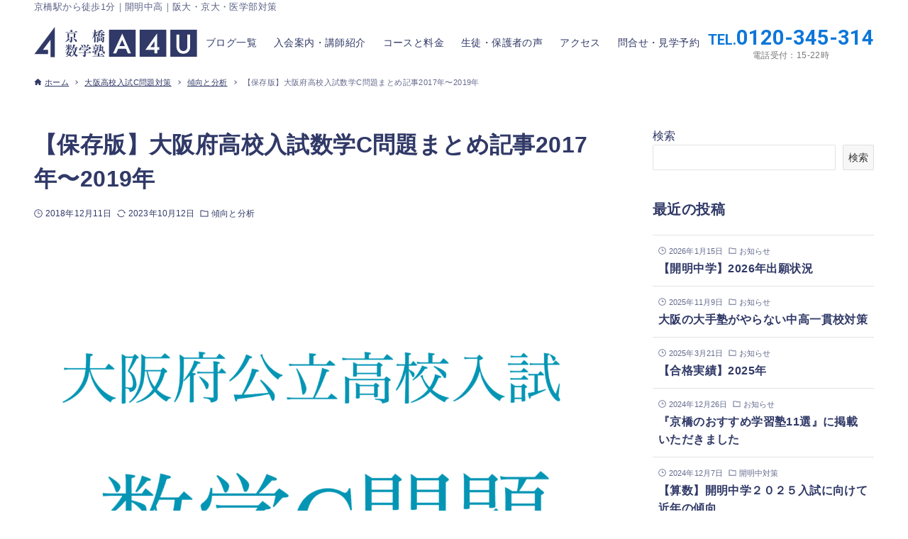

--- FILE ---
content_type: text/html; charset=UTF-8
request_url: https://kyobashi-a4u.com/math-c-matome/
body_size: 19759
content:
<!DOCTYPE html>
<html lang="ja" data-loaded="false" data-scrolled="false" data-drawer="closed" data-drawer-move="fade" data-sidebar="on">
<head>
<meta charset="utf-8">
<meta name="format-detection" content="telephone=no">
<meta http-equiv="X-UA-Compatible" content="IE=edge">
<meta name="viewport" content="width=device-width, viewport-fit=cover">
<title>【保存版】大阪府高校入試数学C問題まとめ記事2017年〜2019年 | 京橋数学塾A4U【開明中高専門対策・医学部対策】</title>
<meta name='robots' content='max-image-preview:large' />
	<style>img:is([sizes="auto" i], [sizes^="auto," i]) { contain-intrinsic-size: 3000px 1500px }</style>
	
<script>
MathJax = {
  tex: {
    inlineMath: [['$','$'],['\\(','\\)']], 
    processEscapes: true
  },
  options: {
    ignoreHtmlClass: 'tex2jax_ignore|editor-rich-text'
  }
};

</script>
<link rel='dns-prefetch' href='//cdn.jsdelivr.net' />
<link rel='dns-prefetch' href='//www.googletagmanager.com' />
<link rel="alternate" type="application/rss+xml" title="京橋数学塾A4U【開明中高専門対策・医学部対策】 &raquo; フィード" href="https://kyobashi-a4u.com/feed/" />
<link rel="alternate" type="application/rss+xml" title="京橋数学塾A4U【開明中高専門対策・医学部対策】 &raquo; コメントフィード" href="https://kyobashi-a4u.com/comments/feed/" />
<link rel="alternate" type="application/rss+xml" title="京橋数学塾A4U【開明中高専門対策・医学部対策】 &raquo; 【保存版】大阪府高校入試数学C問題まとめ記事2017年〜2019年 のコメントのフィード" href="https://kyobashi-a4u.com/math-c-matome/feed/" />

<!-- SEO SIMPLE PACK 3.6.2 -->
<meta name="description" content="こんにちは、大阪京橋数学塾の六人部です。 大阪府高校入試数学C問題について、ここのところ毎日保護者、生徒、塾関係者の方々からお問い合わせを受けております。 今回は総集編としてまとめ記事を作りました。永久保存版です。ぜひご活用ください。 数学">
<link rel="canonical" href="https://kyobashi-a4u.com/math-c-matome/">
<meta property="og:locale" content="ja_JP">
<meta property="og:type" content="article">
<meta property="og:image" content="https://kyobashi-a4u.com/pvnsufz/wp-content/uploads/2020/05/phonto-min.png">
<meta property="og:title" content="【保存版】大阪府高校入試数学C問題まとめ記事2017年〜2019年 | 京橋数学塾A4U【開明中高専門対策・医学部対策】">
<meta property="og:description" content="こんにちは、大阪京橋数学塾の六人部です。 大阪府高校入試数学C問題について、ここのところ毎日保護者、生徒、塾関係者の方々からお問い合わせを受けております。 今回は総集編としてまとめ記事を作りました。永久保存版です。ぜひご活用ください。 数学">
<meta property="og:url" content="https://kyobashi-a4u.com/math-c-matome/">
<meta property="og:site_name" content="京橋数学塾A4U【開明中高専門対策・医学部対策】">
<meta name="twitter:card" content="summary_large_image">
<!-- / SEO SIMPLE PACK -->

<link rel='stylesheet' id='wp-block-library-css' href='https://kyobashi-a4u.com/pvnsufz/wp-includes/css/dist/block-library/style.min.css?ver=6.8.3' type='text/css' media='all' />
<link rel='stylesheet' id='arkhe-main-style-css' href='https://kyobashi-a4u.com/pvnsufz/wp-content/themes/arkhe/dist/css/main.css?ver=3.12.0' type='text/css' media='all' />
<style id='arkhe-main-style-inline-css' type='text/css'>
:root{--ark-width--container:1200px;--ark-width--article:1200px;--ark-width--article--slim:960px;--ark-alignwide_ex_width:100px;--ark-color--main:#303967;--ark-color--text:#303967;--ark-color--link:#0d77d9;--ark-color--bg:#fff;--ark-color--gray:#f7f7f7;--ark-thumb_ratio:56.25%;--ark-color--header_bg:#fff;--ark-color--header_txt:#303967;--ark-logo_size--sp:47px;--ark-logo_size--pc:65px;--ark-color--footer_bg:#fff;--ark-color--footer_txt:#303967;}@media (max-width: 1404px ) {:root{--ark-alignwide_ex_width:0px}}@media (max-width: 1164px ) {:root{--ark-alignwide_ex_width:0px}}.p-topArea.c-filterLayer::before{background-color:#000;opacity:0.2}
</style>
<link rel='stylesheet' id='arkhe-blocks-front-css' href='https://kyobashi-a4u.com/pvnsufz/wp-content/plugins/arkhe-blocks-pro/dist/css/front.css?ver=2.28.0' type='text/css' media='all' />
<style id='arkhe-blocks-front-inline-css' type='text/css'>
body{--arkb-marker-color:#ffdc40;--arkb-marker-start:1em;--arkb-marker-style:linear-gradient(transparent var(--arkb-marker-start), var(--arkb-marker-color) 0)}
</style>
<link rel='stylesheet' id='arkhe-blocks-accordion-style-css' href='https://kyobashi-a4u.com/pvnsufz/wp-content/plugins/arkhe-blocks-pro/dist/gutenberg/blocks/accordion/index.css?ver=2.28.0' type='text/css' media='all' />
<link rel='stylesheet' id='arkhe-blocks-blog-card-style-css' href='https://kyobashi-a4u.com/pvnsufz/wp-content/plugins/arkhe-blocks-pro/dist/gutenberg/blocks/blog-card/index.css?ver=2.28.0' type='text/css' media='all' />
<link rel='stylesheet' id='arkhe-blocks-box-links-style-css' href='https://kyobashi-a4u.com/pvnsufz/wp-content/plugins/arkhe-blocks-pro/dist/gutenberg/blocks/box-links/index.css?ver=2.28.0' type='text/css' media='all' />
<link rel='stylesheet' id='arkhe-blocks-button-style-css' href='https://kyobashi-a4u.com/pvnsufz/wp-content/plugins/arkhe-blocks-pro/dist/gutenberg/blocks/button/index.css?ver=2.28.0' type='text/css' media='all' />
<link rel='stylesheet' id='arkhe-blocks-columns-style-css' href='https://kyobashi-a4u.com/pvnsufz/wp-content/plugins/arkhe-blocks-pro/dist/gutenberg/blocks/columns/index.css?ver=2.28.0' type='text/css' media='all' />
<link rel='stylesheet' id='arkhe-blocks-container-style-css' href='https://kyobashi-a4u.com/pvnsufz/wp-content/plugins/arkhe-blocks-pro/dist/gutenberg/blocks/container/index.css?ver=2.28.0' type='text/css' media='all' />
<link rel='stylesheet' id='arkhe-blocks-faq-style-css' href='https://kyobashi-a4u.com/pvnsufz/wp-content/plugins/arkhe-blocks-pro/dist/gutenberg/blocks/faq/index.css?ver=2.28.0' type='text/css' media='all' />
<link rel='stylesheet' id='arkhe-blocks-dl-style-css' href='https://kyobashi-a4u.com/pvnsufz/wp-content/plugins/arkhe-blocks-pro/dist/gutenberg/blocks/dl/index.css?ver=2.28.0' type='text/css' media='all' />
<link rel='stylesheet' id='arkhe-blocks-icon-style-css' href='https://kyobashi-a4u.com/pvnsufz/wp-content/plugins/arkhe-blocks-pro/dist/gutenberg/blocks/icon/index.css?ver=2.28.0' type='text/css' media='all' />
<link rel='stylesheet' id='arkhe-blocks-notice-style-css' href='https://kyobashi-a4u.com/pvnsufz/wp-content/plugins/arkhe-blocks-pro/dist/gutenberg/blocks/notice/index.css?ver=2.28.0' type='text/css' media='all' />
<link rel='stylesheet' id='arkhe-blocks-section-style-css' href='https://kyobashi-a4u.com/pvnsufz/wp-content/plugins/arkhe-blocks-pro/dist/gutenberg/blocks/section/index.css?ver=2.28.0' type='text/css' media='all' />
<link rel='stylesheet' id='arkhe-blocks-section-heading-style-css' href='https://kyobashi-a4u.com/pvnsufz/wp-content/plugins/arkhe-blocks-pro/dist/gutenberg/blocks/section-heading/index.css?ver=2.28.0' type='text/css' media='all' />
<link rel='stylesheet' id='arkhe-blocks-step-style-css' href='https://kyobashi-a4u.com/pvnsufz/wp-content/plugins/arkhe-blocks-pro/dist/gutenberg/blocks/step/index.css?ver=2.28.0' type='text/css' media='all' />
<link rel='stylesheet' id='arkhe-blocks-tab-style-css' href='https://kyobashi-a4u.com/pvnsufz/wp-content/plugins/arkhe-blocks-pro/dist/gutenberg/blocks/tab/index.css?ver=2.28.0' type='text/css' media='all' />
<link rel='stylesheet' id='arkhe-blocks-timeline-style-css' href='https://kyobashi-a4u.com/pvnsufz/wp-content/plugins/arkhe-blocks-pro/dist/gutenberg/blocks/timeline/index.css?ver=2.28.0' type='text/css' media='all' />
<link rel='stylesheet' id='arkhe-blocks-toc-style-css' href='https://kyobashi-a4u.com/pvnsufz/wp-content/plugins/arkhe-blocks-pro/dist/gutenberg/blocks/toc/index.css?ver=2.28.0' type='text/css' media='all' />
<link rel='stylesheet' id='arkhe-blocks-slider-style-css' href='https://kyobashi-a4u.com/pvnsufz/wp-content/plugins/arkhe-blocks-pro/dist/gutenberg/blocks/slider/index.css?ver=2.28.0' type='text/css' media='all' />
<style id='global-styles-inline-css' type='text/css'>
:root{--wp--preset--aspect-ratio--square: 1;--wp--preset--aspect-ratio--4-3: 4/3;--wp--preset--aspect-ratio--3-4: 3/4;--wp--preset--aspect-ratio--3-2: 3/2;--wp--preset--aspect-ratio--2-3: 2/3;--wp--preset--aspect-ratio--16-9: 16/9;--wp--preset--aspect-ratio--9-16: 9/16;--wp--preset--color--black: #000000;--wp--preset--color--cyan-bluish-gray: #abb8c3;--wp--preset--color--white: #ffffff;--wp--preset--color--pale-pink: #f78da7;--wp--preset--color--vivid-red: #cf2e2e;--wp--preset--color--luminous-vivid-orange: #ff6900;--wp--preset--color--luminous-vivid-amber: #fcb900;--wp--preset--color--light-green-cyan: #7bdcb5;--wp--preset--color--vivid-green-cyan: #00d084;--wp--preset--color--pale-cyan-blue: #8ed1fc;--wp--preset--color--vivid-cyan-blue: #0693e3;--wp--preset--color--vivid-purple: #9b51e0;--wp--preset--color--ark-main: var(--ark-color--main);--wp--preset--color--ark-text: var(--ark-color--text);--wp--preset--color--ark-link: var(--ark-color--link);--wp--preset--color--ark-bg: var(--ark-color--bg);--wp--preset--color--ark-gray: var(--ark-color--gray);--wp--preset--gradient--vivid-cyan-blue-to-vivid-purple: linear-gradient(135deg,rgba(6,147,227,1) 0%,rgb(155,81,224) 100%);--wp--preset--gradient--light-green-cyan-to-vivid-green-cyan: linear-gradient(135deg,rgb(122,220,180) 0%,rgb(0,208,130) 100%);--wp--preset--gradient--luminous-vivid-amber-to-luminous-vivid-orange: linear-gradient(135deg,rgba(252,185,0,1) 0%,rgba(255,105,0,1) 100%);--wp--preset--gradient--luminous-vivid-orange-to-vivid-red: linear-gradient(135deg,rgba(255,105,0,1) 0%,rgb(207,46,46) 100%);--wp--preset--gradient--very-light-gray-to-cyan-bluish-gray: linear-gradient(135deg,rgb(238,238,238) 0%,rgb(169,184,195) 100%);--wp--preset--gradient--cool-to-warm-spectrum: linear-gradient(135deg,rgb(74,234,220) 0%,rgb(151,120,209) 20%,rgb(207,42,186) 40%,rgb(238,44,130) 60%,rgb(251,105,98) 80%,rgb(254,248,76) 100%);--wp--preset--gradient--blush-light-purple: linear-gradient(135deg,rgb(255,206,236) 0%,rgb(152,150,240) 100%);--wp--preset--gradient--blush-bordeaux: linear-gradient(135deg,rgb(254,205,165) 0%,rgb(254,45,45) 50%,rgb(107,0,62) 100%);--wp--preset--gradient--luminous-dusk: linear-gradient(135deg,rgb(255,203,112) 0%,rgb(199,81,192) 50%,rgb(65,88,208) 100%);--wp--preset--gradient--pale-ocean: linear-gradient(135deg,rgb(255,245,203) 0%,rgb(182,227,212) 50%,rgb(51,167,181) 100%);--wp--preset--gradient--electric-grass: linear-gradient(135deg,rgb(202,248,128) 0%,rgb(113,206,126) 100%);--wp--preset--gradient--midnight: linear-gradient(135deg,rgb(2,3,129) 0%,rgb(40,116,252) 100%);--wp--preset--font-size--small: .9rem;--wp--preset--font-size--medium: 20px;--wp--preset--font-size--large: 1.25rem;--wp--preset--font-size--x-large: 42px;--wp--preset--font-size--xsmall: .75rem;--wp--preset--font-size--normal: 1rem;--wp--preset--font-size--xlarge: 1.5rem;--wp--preset--font-size--xxlarge: 2rem;--wp--preset--font-size--huge: 2.75rem;--wp--preset--spacing--20: 0.44rem;--wp--preset--spacing--30: 0.67rem;--wp--preset--spacing--40: 1rem;--wp--preset--spacing--50: 1.5rem;--wp--preset--spacing--60: 2.25rem;--wp--preset--spacing--70: 3.38rem;--wp--preset--spacing--80: 5.06rem;--wp--preset--shadow--natural: 6px 6px 9px rgba(0, 0, 0, 0.2);--wp--preset--shadow--deep: 12px 12px 50px rgba(0, 0, 0, 0.4);--wp--preset--shadow--sharp: 6px 6px 0px rgba(0, 0, 0, 0.2);--wp--preset--shadow--outlined: 6px 6px 0px -3px rgba(255, 255, 255, 1), 6px 6px rgba(0, 0, 0, 1);--wp--preset--shadow--crisp: 6px 6px 0px rgba(0, 0, 0, 1);}:where(.is-layout-flex){gap: 0.5em;}:where(.is-layout-grid){gap: 0.5em;}body .is-layout-flex{display: flex;}.is-layout-flex{flex-wrap: wrap;align-items: center;}.is-layout-flex > :is(*, div){margin: 0;}body .is-layout-grid{display: grid;}.is-layout-grid > :is(*, div){margin: 0;}:where(.wp-block-columns.is-layout-flex){gap: 2em;}:where(.wp-block-columns.is-layout-grid){gap: 2em;}:where(.wp-block-post-template.is-layout-flex){gap: 1.25em;}:where(.wp-block-post-template.is-layout-grid){gap: 1.25em;}.has-black-color{color: var(--wp--preset--color--black) !important;}.has-cyan-bluish-gray-color{color: var(--wp--preset--color--cyan-bluish-gray) !important;}.has-white-color{color: var(--wp--preset--color--white) !important;}.has-pale-pink-color{color: var(--wp--preset--color--pale-pink) !important;}.has-vivid-red-color{color: var(--wp--preset--color--vivid-red) !important;}.has-luminous-vivid-orange-color{color: var(--wp--preset--color--luminous-vivid-orange) !important;}.has-luminous-vivid-amber-color{color: var(--wp--preset--color--luminous-vivid-amber) !important;}.has-light-green-cyan-color{color: var(--wp--preset--color--light-green-cyan) !important;}.has-vivid-green-cyan-color{color: var(--wp--preset--color--vivid-green-cyan) !important;}.has-pale-cyan-blue-color{color: var(--wp--preset--color--pale-cyan-blue) !important;}.has-vivid-cyan-blue-color{color: var(--wp--preset--color--vivid-cyan-blue) !important;}.has-vivid-purple-color{color: var(--wp--preset--color--vivid-purple) !important;}.has-black-background-color{background-color: var(--wp--preset--color--black) !important;}.has-cyan-bluish-gray-background-color{background-color: var(--wp--preset--color--cyan-bluish-gray) !important;}.has-white-background-color{background-color: var(--wp--preset--color--white) !important;}.has-pale-pink-background-color{background-color: var(--wp--preset--color--pale-pink) !important;}.has-vivid-red-background-color{background-color: var(--wp--preset--color--vivid-red) !important;}.has-luminous-vivid-orange-background-color{background-color: var(--wp--preset--color--luminous-vivid-orange) !important;}.has-luminous-vivid-amber-background-color{background-color: var(--wp--preset--color--luminous-vivid-amber) !important;}.has-light-green-cyan-background-color{background-color: var(--wp--preset--color--light-green-cyan) !important;}.has-vivid-green-cyan-background-color{background-color: var(--wp--preset--color--vivid-green-cyan) !important;}.has-pale-cyan-blue-background-color{background-color: var(--wp--preset--color--pale-cyan-blue) !important;}.has-vivid-cyan-blue-background-color{background-color: var(--wp--preset--color--vivid-cyan-blue) !important;}.has-vivid-purple-background-color{background-color: var(--wp--preset--color--vivid-purple) !important;}.has-black-border-color{border-color: var(--wp--preset--color--black) !important;}.has-cyan-bluish-gray-border-color{border-color: var(--wp--preset--color--cyan-bluish-gray) !important;}.has-white-border-color{border-color: var(--wp--preset--color--white) !important;}.has-pale-pink-border-color{border-color: var(--wp--preset--color--pale-pink) !important;}.has-vivid-red-border-color{border-color: var(--wp--preset--color--vivid-red) !important;}.has-luminous-vivid-orange-border-color{border-color: var(--wp--preset--color--luminous-vivid-orange) !important;}.has-luminous-vivid-amber-border-color{border-color: var(--wp--preset--color--luminous-vivid-amber) !important;}.has-light-green-cyan-border-color{border-color: var(--wp--preset--color--light-green-cyan) !important;}.has-vivid-green-cyan-border-color{border-color: var(--wp--preset--color--vivid-green-cyan) !important;}.has-pale-cyan-blue-border-color{border-color: var(--wp--preset--color--pale-cyan-blue) !important;}.has-vivid-cyan-blue-border-color{border-color: var(--wp--preset--color--vivid-cyan-blue) !important;}.has-vivid-purple-border-color{border-color: var(--wp--preset--color--vivid-purple) !important;}.has-vivid-cyan-blue-to-vivid-purple-gradient-background{background: var(--wp--preset--gradient--vivid-cyan-blue-to-vivid-purple) !important;}.has-light-green-cyan-to-vivid-green-cyan-gradient-background{background: var(--wp--preset--gradient--light-green-cyan-to-vivid-green-cyan) !important;}.has-luminous-vivid-amber-to-luminous-vivid-orange-gradient-background{background: var(--wp--preset--gradient--luminous-vivid-amber-to-luminous-vivid-orange) !important;}.has-luminous-vivid-orange-to-vivid-red-gradient-background{background: var(--wp--preset--gradient--luminous-vivid-orange-to-vivid-red) !important;}.has-very-light-gray-to-cyan-bluish-gray-gradient-background{background: var(--wp--preset--gradient--very-light-gray-to-cyan-bluish-gray) !important;}.has-cool-to-warm-spectrum-gradient-background{background: var(--wp--preset--gradient--cool-to-warm-spectrum) !important;}.has-blush-light-purple-gradient-background{background: var(--wp--preset--gradient--blush-light-purple) !important;}.has-blush-bordeaux-gradient-background{background: var(--wp--preset--gradient--blush-bordeaux) !important;}.has-luminous-dusk-gradient-background{background: var(--wp--preset--gradient--luminous-dusk) !important;}.has-pale-ocean-gradient-background{background: var(--wp--preset--gradient--pale-ocean) !important;}.has-electric-grass-gradient-background{background: var(--wp--preset--gradient--electric-grass) !important;}.has-midnight-gradient-background{background: var(--wp--preset--gradient--midnight) !important;}.has-small-font-size{font-size: var(--wp--preset--font-size--small) !important;}.has-medium-font-size{font-size: var(--wp--preset--font-size--medium) !important;}.has-large-font-size{font-size: var(--wp--preset--font-size--large) !important;}.has-x-large-font-size{font-size: var(--wp--preset--font-size--x-large) !important;}
:where(.wp-block-post-template.is-layout-flex){gap: 1.25em;}:where(.wp-block-post-template.is-layout-grid){gap: 1.25em;}
:where(.wp-block-columns.is-layout-flex){gap: 2em;}:where(.wp-block-columns.is-layout-grid){gap: 2em;}
:root :where(.wp-block-pullquote){font-size: 1.5em;line-height: 1.6;}
</style>
<link rel='stylesheet' id='contact-form-7-css' href='https://kyobashi-a4u.com/pvnsufz/wp-content/plugins/contact-form-7/includes/css/styles.css?ver=6.1.4' type='text/css' media='all' />
<link rel='stylesheet' id='arkhe-child-style-css' href='https://kyobashi-a4u.com/pvnsufz/wp-content/themes/a4u/style.css?ver=2024041221913' type='text/css' media='all' />
<link rel='stylesheet' id='arkhe-toolkit-front-css' href='https://kyobashi-a4u.com/pvnsufz/wp-content/plugins/arkhe-toolkit/dist/css/front.css?ver=1.11.1' type='text/css' media='all' />

<!-- Site Kit によって追加された Google タグ（gtag.js）スニペット -->
<!-- Google アナリティクス スニペット (Site Kit が追加) -->
<script type="text/javascript" src="https://www.googletagmanager.com/gtag/js?id=GT-KTRCMGH" id="google_gtagjs-js" async></script>
<script type="text/javascript" id="google_gtagjs-js-after">
/* <![CDATA[ */
window.dataLayer = window.dataLayer || [];function gtag(){dataLayer.push(arguments);}
gtag("set","linker",{"domains":["kyobashi-a4u.com"]});
gtag("js", new Date());
gtag("set", "developer_id.dZTNiMT", true);
gtag("config", "GT-KTRCMGH");
/* ]]> */
</script>
<link rel="https://api.w.org/" href="https://kyobashi-a4u.com/wp-json/" /><link rel="alternate" title="JSON" type="application/json" href="https://kyobashi-a4u.com/wp-json/wp/v2/posts/1149" /><link rel="EditURI" type="application/rsd+xml" title="RSD" href="https://kyobashi-a4u.com/pvnsufz/xmlrpc.php?rsd" />
<link rel='shortlink' href='https://kyobashi-a4u.com/?p=1149' />
<link rel="alternate" title="oEmbed (JSON)" type="application/json+oembed" href="https://kyobashi-a4u.com/wp-json/oembed/1.0/embed?url=https%3A%2F%2Fkyobashi-a4u.com%2Fmath-c-matome%2F" />
<link rel="alternate" title="oEmbed (XML)" type="text/xml+oembed" href="https://kyobashi-a4u.com/wp-json/oembed/1.0/embed?url=https%3A%2F%2Fkyobashi-a4u.com%2Fmath-c-matome%2F&#038;format=xml" />
<meta name="generator" content="Site Kit by Google 1.167.0" /><!-- Arkhe Toolkit : @setting/head -->
<link rel="preconnect" href="https://fonts.googleapis.com">
<link rel="preconnect" href="https://fonts.gstatic.com" crossorigin>
<link href="https://fonts.googleapis.com/css2?family=Noto+Sans+JP:wght@100;300;400;500;700;900&family=Roboto:wght@100;300;400;500;700;900&display=swap" rel="stylesheet">
<link rel ="stylesheet" href="https://cdnjs.cloudflare.com/ajax/libs/font-awesome/6.4.0/css/all.min.css">
<!-- / Arkhe Toolkit -->
<link rel="icon" href="https://kyobashi-a4u.com/pvnsufz/wp-content/uploads/2023/03/cropped-favicon-32x32.png" sizes="32x32" />
<link rel="icon" href="https://kyobashi-a4u.com/pvnsufz/wp-content/uploads/2023/03/cropped-favicon-192x192.png" sizes="192x192" />
<link rel="apple-touch-icon" href="https://kyobashi-a4u.com/pvnsufz/wp-content/uploads/2023/03/cropped-favicon-180x180.png" />
<meta name="msapplication-TileImage" content="https://kyobashi-a4u.com/pvnsufz/wp-content/uploads/2023/03/cropped-favicon-270x270.png" />
		<style type="text/css" id="wp-custom-css">
			.grecaptcha-badge { visibility: hidden; }		</style>
		</head>
<body class="wp-singular post-template-default single single-post postid-1149 single-format-standard wp-custom-logo wp-theme-arkhe wp-child-theme-a4u">
<a class="skip-link screen-reader-text" href="#main_content">コンテンツへスキップ</a><!-- Start: #wrapper -->
<div id="wrapper" class="l-wrapper">
<header id="header" class="l-header" data-logo="left" data-btns="r-l" data-has-drawer="sp" data-has-search="" data-pcfix="1" data-spfix="1">
	<div class="l-header__bar">
	<div class="l-header__barInner l-container">
		  <div class="catch-wrap">京橋駅から徒歩1分｜開明中高｜阪大・京大・医学部対策</div>
	</div>
</div>
	<div class="l-header__body l-container">
		<div class="l-header__drawerBtn">
	<button class="c-iconBtn -menuBtn u-flex--c" data-onclick="toggleMenu" aria-label="メニューボタン">
		<div class="c-iconBtn__icon">
			<svg version="1.1" xmlns="http://www.w3.org/2000/svg" class="arkhe-svg-menu __open" width="1em" height="1em" viewBox="0 0 40 40" role="img" aria-hidden="true" focusable="false"><path d="M37.8 21.4h-35.6c-0.1 0-0.2-0.1-0.2-0.2v-2.4c0-0.1 0.1-0.2 0.2-0.2h35.6c0.1 0 0.2 0.1 0.2 0.2v2.4c0 0.1-0.1 0.2-0.2 0.2z"></path><path d="M37.8 11.7h-35.6c-0.1 0-0.2-0.1-0.2-0.2v-2.4c0-0.1 0.1-0.2 0.2-0.2h35.6c0.1 0 0.2 0.1 0.2 0.2v2.4c0 0.2-0.1 0.2-0.2 0.2z"></path><path d="M37.8 31.1h-35.6c-0.1 0-0.2-0.1-0.2-0.2v-2.4c0-0.1 0.1-0.2 0.2-0.2h35.6c0.1 0 0.2 0.1 0.2 0.2v2.4c0 0.1-0.1 0.2-0.2 0.2z"></path></svg>			<svg version="1.1" xmlns="http://www.w3.org/2000/svg" class="arkhe-svg-close __close" width="1em" height="1em" viewBox="0 0 40 40" role="img" aria-hidden="true" focusable="false"><path d="M33 35l-28-28c-0.1-0.1-0.1-0.2 0-0.3l1.7-1.7c0.1-0.1 0.2-0.1 0.3 0l28 28c0.1 0.1 0.1 0.2 0 0.3l-1.7 1.7c-0.1 0.1-0.2 0.1-0.3 0z"></path><path d="M35 7l-28 28c-0.1 0.1-0.2 0.1-0.3 0l-1.7-1.7c-0.1-0.1-0.1-0.2 0-0.3l28-28c0.1-0.1 0.2-0.1 0.3 0l1.7 1.7c0.1 0.1 0.1 0.2 0 0.3z"></path></svg>		</div>
			</button>
</div>
		<div class="l-header__left">
					</div>
		<div class="l-header__center">
			<div class="l-header__logo has-image"><a href="https://kyobashi-a4u.com/" class="c-headLogo" rel="home"><img  src="https://kyobashi-a4u.com/pvnsufz/wp-content/uploads/2023/03/logo01.svg" alt="京橋数学塾A4U【開明中高専門対策・医学部対策】" class="c-headLogo__img" sizes="(max-width: 999px) 50vw, 800px" decoding="async" loading="eager" ></a></div>		</div>
		<div class="l-header__right">
			<nav id="gnav" class="c-gnavWrap">
	<ul class="c-gnav">
		<li id="3704" class="menu-item menu-item-type-post_type menu-item-object-page current_page_parent menu-item-3704 c-gnav__li"><a href="https://kyobashi-a4u.com/list/" class="c-gnav__a"><span class="__mainText">ブログ一覧</span></a></li><li id="32" class="menu-item menu-item-type-post_type menu-item-object-page menu-item-32 c-gnav__li"><a href="https://kyobashi-a4u.com/about/" class="c-gnav__a"><span class="__mainText">入会案内・講師紹介</span></a></li><li id="3867" class="menu-item menu-item-type-custom menu-item-object-custom menu-item-has-children menu-item-3867 c-gnav__li"><a href="/#course" class="c-gnav__a"><span class="__mainText">コースと料金</span></a><ul class="sub-menu c-gnav__depth1"><li id="35" class="menu-item menu-item-type-post_type menu-item-object-page menu-item-35"><a href="https://kyobashi-a4u.com/course/" class="c-gnav__a"><span class="__mainText">通塾例</span></a></li></ul></li><li id="34" class="menu-item menu-item-type-post_type menu-item-object-page menu-item-34 c-gnav__li"><a href="https://kyobashi-a4u.com/voices/" class="c-gnav__a"><span class="__mainText">生徒・保護者の声</span></a></li><li id="341" class="menu-item menu-item-type-custom menu-item-object-custom menu-item-341 c-gnav__li"><a href="/#access" class="c-gnav__a"><span class="__mainText">アクセス</span></a></li><li id="33" class="menu-item menu-item-type-post_type menu-item-object-page menu-item-33 c-gnav__li"><a href="https://kyobashi-a4u.com/contact/" class="c-gnav__a"><span class="__mainText">問合せ・見学予約</span></a></li>	</ul>
</nav>
  <div class="tel-wrap">
    <a href="tel:0120345314">
      <span class="tel-number roboto fw700"><span class="small-text">TEL.</span>0120-345-314</span>
      <span class="tel-time">電話受付：15-22時</span>
    </a>
  </div>
		</div>
		<div class="l-header__searchBtn">
	<button class="c-iconBtn u-flex--c" data-onclick="toggleSearch" aria-label="検索ボタン">
		<span class="c-iconBtn__icon"><svg version="1.1" xmlns="http://www.w3.org/2000/svg" class="arkhe-svg-search" width="1em" height="1em" viewBox="0 0 40 40" role="img" aria-hidden="true" focusable="false"><path d="M37.8 34.8l-11.9-11.2c1.8-2.3 2.9-5.1 2.9-8.2 0-7.4-6-13.4-13.4-13.4s-13.4 6-13.4 13.4 6 13.4 13.4 13.4c3.1 0 5.9-1.1 8.2-2.8l11.2 11.9c0.2 0.2 1.3 0.2 1.5 0l1.5-1.5c0.3-0.3 0.3-1.4 0-1.6zM15.4 25.5c-5.6 0-10.2-4.5-10.2-10.1s4.6-10.2 10.2-10.2 10.2 4.6 10.2 10.2-4.6 10.1-10.2 10.1z"></path></svg></span>
			</button>
</div>
		<div id="drawer_menu" class="p-drawer">
	<div class="p-drawer__inner">
		<div class="p-drawer__body">
						<div class="p-drawer__nav">
				<ul class="c-drawerNav">
					<li id="3704" class="menu-item menu-item-type-post_type menu-item-object-page current_page_parent menu-item-3704 c-drawerNav__li"><a href="https://kyobashi-a4u.com/list/" class="c-drawerNav__a"><span class="__mainText">ブログ一覧</span></a></li><li id="32" class="menu-item menu-item-type-post_type menu-item-object-page menu-item-32 c-drawerNav__li"><a href="https://kyobashi-a4u.com/about/" class="c-drawerNav__a"><span class="__mainText">入会案内・講師紹介</span></a></li><li id="3867" class="menu-item menu-item-type-custom menu-item-object-custom menu-item-has-children menu-item-3867 c-drawerNav__li has-child--acc"><a href="/#course" class="c-drawerNav__a"><span class="__mainText">コースと料金</span><button class="c-submenuToggleBtn u-flex--c" data-onclick="toggleSubmenu"><svg version="1.1" xmlns="http://www.w3.org/2000/svg" class="arkhe-svg-chevron-down c-submenuToggleBtn__svg" width="1em" height="1em" viewBox="0 0 40 40" role="img" aria-hidden="true" focusable="false"><path d="M32,13l2.1,2.1L20.3,28.9c-0.2,0.2-0.5,0.2-0.7,0L5.9,15.1L8,13l12,11L32,13z"/></svg></button></a><ul class="sub-menu"><li id="35" class="menu-item menu-item-type-post_type menu-item-object-page menu-item-35"><a href="https://kyobashi-a4u.com/course/" class="c-drawerNav__a"><span class="__mainText">通塾例</span></a></li></ul></li><li id="34" class="menu-item menu-item-type-post_type menu-item-object-page menu-item-34 c-drawerNav__li"><a href="https://kyobashi-a4u.com/voices/" class="c-drawerNav__a"><span class="__mainText">生徒・保護者の声</span></a></li><li id="341" class="menu-item menu-item-type-custom menu-item-object-custom menu-item-341 c-drawerNav__li"><a href="/#access" class="c-drawerNav__a"><span class="__mainText">アクセス</span></a></li><li id="33" class="menu-item menu-item-type-post_type menu-item-object-page menu-item-33 c-drawerNav__li"><a href="https://kyobashi-a4u.com/contact/" class="c-drawerNav__a"><span class="__mainText">問合せ・見学予約</span></a></li>				</ul>
			</div>
						<button type="button" class="p-drawer__close c-modalClose u-flex--aic" data-onclick="toggleMenu">
				<svg version="1.1" xmlns="http://www.w3.org/2000/svg" class="arkhe-svg-close" width="1em" height="1em" viewBox="0 0 40 40" role="img" aria-hidden="true" focusable="false"><path d="M33 35l-28-28c-0.1-0.1-0.1-0.2 0-0.3l1.7-1.7c0.1-0.1 0.2-0.1 0.3 0l28 28c0.1 0.1 0.1 0.2 0 0.3l-1.7 1.7c-0.1 0.1-0.2 0.1-0.3 0z"></path><path d="M35 7l-28 28c-0.1 0.1-0.2 0.1-0.3 0l-1.7-1.7c-0.1-0.1-0.1-0.2 0-0.3l28-28c0.1-0.1 0.2-0.1 0.3 0l1.7 1.7c0.1 0.1 0.1 0.2 0 0.3z"></path></svg>閉じる			</button>
		</div>
	</div>
</div>
	</div>
</header>
	<div id="content" class="l-content">
		<div id="breadcrumb" class="p-breadcrumb">
	<ol class="p-breadcrumb__list l-container">
		<li class="p-breadcrumb__item">
			<a href="https://kyobashi-a4u.com/" class="p-breadcrumb__text">
				<svg version="1.1" xmlns="http://www.w3.org/2000/svg" class="arkhe-svg-home" width="1em" height="1em" viewBox="0 0 40 40" role="img" aria-hidden="true" focusable="false"><path d="M16.2,36.3v-7.8h7.8v7.8h9.8V20.7H37c0.9,0,1.3-1.1,0.5-1.7L21.3,4.2c-0.7-0.7-1.9-0.7-2.6,0L2.3,18.9 c-0.7,0.5-0.3,1.7,0.5,1.7h3.3v15.7C6.2,36.3,16.2,36.3,16.2,36.3z" /></svg>				<span>ホーム</span>
			</a>
		</li>
		<li class="p-breadcrumb__item"><a href="https://kyobashi-a4u.com/category/osaka-c-strategy/" class="p-breadcrumb__text"><span>大阪高校入試C問題対策</span></a></li><li class="p-breadcrumb__item"><a href="https://kyobashi-a4u.com/category/osaka-c-strategy/osaka-c-analysis/" class="p-breadcrumb__text"><span>傾向と分析</span></a></li><li class="p-breadcrumb__item"><span class="p-breadcrumb__text u-color-thin">【保存版】大阪府高校入試数学C問題まとめ記事2017年〜2019年</span></li>	</ol>
</div>
		<div class="l-content__body l-container">
	<main id="main_content" class="l-main l-article">
		<article class="l-main__body p-entry post-1149 post type-post status-publish format-standard has-post-thumbnail hentry category-osaka-c-analysis tag-pickup" data-postid="1149">
			<header class="p-entry__head">
	<div class="p-entry__title c-pageTitle">
	<h1 class="c-pageTitle__main">【保存版】大阪府高校入試数学C問題まとめ記事2017年〜2019年</h1>
</div>
<div class="c-postMetas u-flex--aicw">
	<div class="c-postTimes u-flex--aicw">
		<time class="c-postTimes__item u-flex--aic -posted" datetime="2018-12-11"><svg version="1.1" xmlns="http://www.w3.org/2000/svg" class="arkhe-svg-posted c-postMetas__icon" width="1em" height="1em" viewBox="0 0 40 40" role="img" aria-hidden="true" focusable="false"><path d="M21,18.5v-9C21,9.2,20.8,9,20.5,9h-2C18.2,9,18,9.2,18,9.5v12c0,0.3,0.2,0.5,0.5,0.5h10c0.3,0,0.5-0.2,0.5-0.5v-2 c0-0.3-0.2-0.5-0.5-0.5h-7C21.2,19,21,18.8,21,18.5z"/><path d="M20,39C9.5,39,1,30.5,1,20S9.5,1,20,1s19,8.5,19,19S30.5,39,20,39z M20,3.8C11.1,3.8,3.8,11.1,3.8,20S11.1,36.2,20,36.2 S36.2,28.9,36.2,20S28.9,3.8,20,3.8z"/></svg>2018年12月11日</time><time class="c-postTimes__item u-flex--aic -modified" datetime="2023-10-12"><svg version="1.1" xmlns="http://www.w3.org/2000/svg" class="arkhe-svg-modified c-postMetas__icon" width="1em" height="1em" viewBox="0 0 40 40" role="img" aria-hidden="true" focusable="false"><path d="M36.3,14C33.1,5,22.9,0.3,13.9,3.6c-4.1,1.5-7.3,4.3-9.3,7.8l2.7,1.3c1.6-2.8,4.2-5.1,7.6-6.4c7.5-2.7,15.8,1.1,18.6,8.7 L30.6,16l6.5,4.3l2.2-7.5L36.3,14L36.3,14z"/><path d="M31.7,28.5c-1.6,2.3-3.9,4.1-6.9,5.2C17.3,36.4,9,32.5,6.3,25l2.8-1l-6.3-4.2L0.6,27l2.8-1c3.3,9,13.4,13.7,22.4,10.5 c3.7-1.3,6.5-3.8,8.5-6.7L31.7,28.5z"/></svg>2023年10月12日</time>	</div>
	<div class="c-postTerms u-flex--aicw">
			<div class="c-postTerms__item -category u-flex--aicw">
			<svg version="1.1" xmlns="http://www.w3.org/2000/svg" class="arkhe-svg-folder c-postMetas__icon" width="1em" height="1em" viewBox="0 0 40 40" role="img" aria-hidden="true" focusable="false"><path d="M15.2,8l3.6,3.6H35V32H5V8H15.2 M16.4,5H2v30h36V8.6H20L16.4,5L16.4,5z"/></svg>							<a class="c-postTerms__link" href="https://kyobashi-a4u.com/category/osaka-c-strategy/osaka-c-analysis/" data-cat-id="28">傾向と分析</a>
					</div>
			</div>
</div>
<figure class="p-entry__thumb">
	<img width="2048" height="2048"  src="[data-uri]" alt="" class="p-entry__thumb__img lazyload" sizes="(min-width: 800px) 800px, 100vw" data-src="https://kyobashi-a4u.com/pvnsufz/wp-content/uploads/2020/05/phonto-min.png" data-srcset="https://kyobashi-a4u.com/pvnsufz/wp-content/uploads/2020/05/phonto-min.png 2048w, https://kyobashi-a4u.com/pvnsufz/wp-content/uploads/2020/05/phonto-min-1280x1280.png 1280w, https://kyobashi-a4u.com/pvnsufz/wp-content/uploads/2020/05/phonto-min-1536x1536.png 1536w" data-aspectratio="2048/2048" ><noscript><img src="https://kyobashi-a4u.com/pvnsufz/wp-content/uploads/2020/05/phonto-min.png" class="p-entry__thumb__img" alt=""></noscript>	</figure>
</header>
<div class="c-postContent p-entry__content">
<p>こんにちは、大阪京橋数学塾の六人部です。</p>



<p>大阪府高校入試数学C問題について、ここのところ毎日保護者、生徒、塾関係者の方々からお問い合わせを受けております。</p>



<p>今回は総集編としてまとめ記事を作りました。永久保存版です。ぜひご活用ください。</p>



<h2 class="wp-block-heading">数学C問題そのものについての記事</h2>



<p>まず、<strong>最も読者数が多い記事</strong>です。</p>



<p><span style="color: #ff0000"><strong>合格者平均点のデータなどを掲載</strong></span>しています。</p>



<p><a href="https://kyobashi-a4u.com/math-c-osaka/">『【公立高校入試】大阪府高校入試数学C問題(2022/07/15記事更新)</a>』</p>



<h2 class="wp-block-heading">実用性抜群！実際の解き方に関する記事</h2>



<p>試験の気になる問題をピックアップし、実際に<strong>解き方を解説</strong>しています。</p>



<p>取れるはずなのに正答率の低い問題を中心に扱っています。</p>



<p>『<a href="https://kyobashi-a4u.com/math-c-2017-1-3/">2017年度大阪府公立入試数学C大問1（3）</a>』</p>



<p>『<a href="https://kyobashi-a4u.com/math-c-29-1-4/">2017年度大阪府公立高校入試数学C大問１（4）</a>』</p>



<p>『<a href="https://kyobashi-a4u.com/math-c-30-1-6/">2017年度大阪府公立高校入試数学C 大問1（6）</a>』</p>



<p>『<a href="https://kyobashi-a4u.com/2021-math-c-osaka-1-7/">2021年度大阪府公立高校入試数学C問題大問1(7)</a>』</p>



<p>『<a href="https://kyobashi-a4u.com/math-c-osaka-2020-1-6/">2020年度大阪府公立高校入試数学C問題大問1 (6)</a>』</p>



<h3 class="wp-block-heading">大阪府数学C計算問題</h3>



<p>計算問題の解き方を途中式も込みでアップしています。</p>



<p>計算問題の正答率は100%であって欲しいところです。</p>



<p>しかし、実際に受験生のデータでは正答率は100%ではありません。</p>



<p>何かミスが出たりしているのです！</p>



<p>C問題を解くなら計算問題でのミスは絶対に避けねばなりません！</p>



<p>『<a href="https://kyobashi-a4u.com/math-c-osaka-2021-1-1-4/">【入試計算問題】2021年度大阪府公立高校入試C問題</a>』</p>



<p>『<a href="https://kyobashi-a4u.com/math-c-osaka-2020-1-1-3/">【入試計算問題】2020年度大阪府公立高校入試数学C問題</a>』</p>



<p>『<a href="https://kyobashi-a4u.com/math-c-osaka-2018-1-1-4/">【入試計算問題】2018年度大阪府公立高校入試数学C問題</a>』</p>







<h2 class="wp-block-heading">数学C問題の分析や今後の予想に関する記事</h2>



<p><strong>合格最低点の予想</strong>、<strong>問題傾向の分析</strong>などをやっています。</p>



<p>『<a href="https://kyobashi-a4u.com/pass-exam/">大阪府公立高校文理学科の予想合格最低点</a>』</p>



<p>『<a href="https://kyobashi-a4u.com/c-saiyou-highschool/">C問題は文理学科だけちゃいますよ！</a>』</p>



<p>『<a href="https://kyobashi-a4u.com/2019-math-c-yosou/">2019年度数学C問題難度予想</a>』</p>



<h2 class="wp-block-heading">まとめ</h2>



<p>2020年までの記事をまとめました。</p>



<p>新しい記事はすぐにはまとめ記事に掲載されません、新しいものをお探しの方は上の日付を参考にして下さい。</p>



<p>C問題以外の高校入試に関する記事はこちらです。</p>
</div><div class="c-shareBtns" data-pos="bottom">
		<ul class="c-shareBtns__list">
								<li class="c-shareBtns__item -facebook">
				<a class="c-shareBtns__btn u-flex--c" href="https://www.facebook.com/sharer/sharer.php?u=https%3A%2F%2Fkyobashi-a4u.com%2Fmath-c-matome%2F" title="Facebookでシェア" target="_blank" rel="noopener noreferrer" role="button" onclick="javascript:window.open(this.href, &#039;_blank&#039;, &#039;menubar=no,toolbar=no,resizable=yes,scrollbars=yes,height=800,width=600&#039;);return false;">
					<svg class="arkhe-svg-facebook c-shareBtns__icon" width="16" height="16" viewBox="0 0 48 48" version="1.1" xmlns="http://www.w3.org/2000/svg" role="img" aria-hidden="true" focusable="false"><path d="M34.5,26.8l1.2-8.1h-7.8v-5.3c0-2.2,1.1-4.4,4.6-4.4h3.6V2.1c0,0-3.2-0.6-6.3-0.6c-6.4,0-10.6,3.9-10.6,11v6.2h-7.2v8.1h7.2 v19.7h8.8V26.8H34.5z"/></svg>				</a>
			</li>
								<li class="c-shareBtns__item -twitter-x">
				<a class="c-shareBtns__btn u-flex--c" href="https://twitter.com/intent/tweet?url=https%3A%2F%2Fkyobashi-a4u.com%2Fmath-c-matome%2F&amp;text=%E3%80%90%E4%BF%9D%E5%AD%98%E7%89%88%E3%80%91%E5%A4%A7%E9%98%AA%E5%BA%9C%E9%AB%98%E6%A0%A1%E5%85%A5%E8%A9%A6%E6%95%B0%E5%AD%A6C%E5%95%8F%E9%A1%8C%E3%81%BE%E3%81%A8%E3%82%81%E8%A8%98%E4%BA%8B2017%E5%B9%B4%E3%80%9C2019%E5%B9%B4" title="Twitterでシェア" target="_blank" rel="noopener noreferrer" role="button" onclick="javascript:window.open(this.href, &#039;_blank&#039;, &#039;menubar=no,toolbar=no,resizable=yes,scrollbars=yes,height=400,width=600&#039;);return false;">
					<svg class="arkhe-svg-twitter-x c-shareBtns__icon" width="16" height="16" viewBox="0 0 48 48" version="1.1" xmlns="http://www.w3.org/2000/svg" role="img" aria-hidden="true" focusable="false"><path d="M28.1,20.6L44.1,2h-3.8L26.4,18.2L15.3,2H2.5l16.8,24.5L2.5,46h3.8L21,28.9L32.7,46h12.8L28.1,20.6L28.1,20.6z M22.9,26.7 l-1.7-2.4L7.6,4.9h5.8l10.9,15.6l1.7,2.4l14.2,20.3h-5.8L22.9,26.7L22.9,26.7z"/></svg>				</a>
			</li>
								<li class="c-shareBtns__item -line">
				<a class="c-shareBtns__btn u-flex--c" href="https://social-plugins.line.me/lineit/share?url=https%3A%2F%2Fkyobashi-a4u.com%2Fmath-c-matome%2F&amp;text=%E3%80%90%E4%BF%9D%E5%AD%98%E7%89%88%E3%80%91%E5%A4%A7%E9%98%AA%E5%BA%9C%E9%AB%98%E6%A0%A1%E5%85%A5%E8%A9%A6%E6%95%B0%E5%AD%A6C%E5%95%8F%E9%A1%8C%E3%81%BE%E3%81%A8%E3%82%81%E8%A8%98%E4%BA%8B2017%E5%B9%B4%E3%80%9C2019%E5%B9%B4" title="LINEに送る" target="_blank" rel="noopener noreferrer" role="button">
					<svg class="arkhe-svg-line c-shareBtns__icon" width="16" height="16" viewBox="0 0 48 48" version="1.1" xmlns="http://www.w3.org/2000/svg" role="img" aria-hidden="true" focusable="false"><path d="M20.2,39.2c2.7,0.6,2.4,1.6,1.8,5.2c-0.1,0.6-0.4,2.3,2,1.3c2.5-1,13.3-7.8,18.1-13.4c3.3-3.7,4.9-7.4,4.9-11.5 C47,10.4,36.6,2,24,2S1,10.4,1,20.8C1,30,9.2,37.7,20.2,39.2z M32.5,16.2c0-0.2,0.2-0.4,0.4-0.4h6.5c0.2,0,0.4,0.2,0.4,0.4v1.6 c0,0.2-0.2,0.4-0.4,0.4H35v1.7h4.4c0.2,0,0.4,0.2,0.4,0.4v1.7c0,0.2-0.2,0.4-0.4,0.4H35V24h4.4c0.2,0,0.4,0.2,0.4,0.4V26 c0,0.2-0.2,0.4-0.4,0.4h-6.5c-0.2,0-0.4-0.2-0.4-0.4V16.2z M21.4,16.3c0-0.2,0.2-0.4,0.4-0.4h1.6c0.1,0,0.3,0.1,0.4,0.2l4.6,6.2v-6 c0-0.2,0.2-0.4,0.4-0.4h1.6c0.2,0,0.4,0.2,0.4,0.4v10c0,0.2-0.2,0.4-0.4,0.4h-1.6c-0.1,0-0.3-0.1-0.4-0.2l-4.6-6.2v6 c0,0.2-0.2,0.4-0.4,0.4h-1.6c-0.2,0-0.4-0.2-0.4-0.4V16.3z M17.2,16.2c0-0.2,0.2-0.4,0.4-0.4h1.6c0.2,0,0.4,0.2,0.4,0.4v10 c0,0.2-0.2,0.4-0.4,0.4h-1.5c-0.2,0-0.4-0.2-0.4-0.4v-10H17.2z M8.5,16.2c0-0.2,0.2-0.4,0.4-0.4h1.6c0.2,0,0.4,0.2,0.4,0.4v7.9h4.4 c0.2,0,0.4,0.2,0.4,0.4v1.6c0,0.2-0.2,0.4-0.4,0.4H8.9c-0.1,0-0.2-0.1-0.3-0.1c-0.1-0.1-0.1-0.2-0.1-0.3V16.2z"/></svg>				</a>
			</li>
		
					<li class="c-shareBtns__item -copy">
				<div class="c-urlcopy c-shareBtns__btn" data-clipboard-text="https://kyobashi-a4u.com/math-c-matome/" title="URLをコピー">
					<div class="c-urlcopy__content">
						<svg class="arkhe-svg-clipboard-copy c-shareBtns__icon -to-copy" width="16" height="16" viewBox="0 0 32 32" version="1.1" xmlns="http://www.w3.org/2000/svg" role="img" aria-hidden="true" focusable="false"><path d="M14.4 19.84l6.080 5.6v-3.2h9.6v-4.8h-9.6v-3.2z"></path><path d="M24.96 23.040v5.2c0 0.32-0.24 0.56-0.56 0.56h-16.8c-0.32 0-0.56-0.24-0.56-0.56v-18.24c0-0.32 0.24-0.56 0.56-0.56h16.88c0.32 0 0.56 0.24 0.56 0.56v6.64h2.4v-9.2c0-1.6-1.28-2.88-2.88-2.88h-4.72c0-2.080-1.76-3.76-3.84-3.76s-3.84 1.68-3.84 3.84h-4.72c-1.6 0-2.88 1.28-2.88 2.88v20.88c0 1.6 1.28 2.88 2.88 2.88h17.12c1.6 0 2.88-1.28 2.88-2.88v-5.28h-2.48zM16 3.2c0.8 0 1.44 0.64 1.44 1.44s-0.64 1.36-1.44 1.36-1.44-0.64-1.44-1.44 0.64-1.36 1.44-1.36z"></path></svg>						<svg class="arkhe-svg-clipboard-copied c-shareBtns__icon -copied" width="16" height="16" viewBox="0 0 32 32" version="1.1" xmlns="http://www.w3.org/2000/svg" role="img" aria-hidden="true" focusable="false"><path d="M23.12 15.6l-1.52-1.52c-0.080-0.080-0.24-0.080-0.32 0l-7.68 7.76-2.88-2.88c-0.080-0.080-0.24-0.080-0.32 0l-1.52 1.52c-0.080 0.080-0.080 0.24 0 0.32l4.56 4.56c0.080 0.080 0.24 0.080 0.32 0l9.44-9.44c0-0.080 0-0.24-0.080-0.32z"></path><path d="M27.36 7.44v20.88c0 1.6-1.28 2.88-2.88 2.88h-17.040c-1.6 0-2.88-1.28-2.88-2.88v-20.88c0-1.6 1.28-2.88 2.88-2.88h4.72c0-2.080 1.76-3.76 3.84-3.76s3.84 1.68 3.84 3.84h4.72c1.6 0 2.8 1.2 2.8 2.8zM16 3.2c-0.8 0-1.44 0.64-1.44 1.44s0.64 1.36 1.44 1.36 1.44-0.64 1.44-1.44-0.64-1.36-1.44-1.36zM24.96 28.24v-18.24c0-0.32-0.24-0.56-0.56-0.56h-16.8c-0.32 0-0.56 0.24-0.56 0.56v18.24c0 0.32 0.24 0.56 0.56 0.56h16.88c0.24 0 0.48-0.24 0.48-0.56z"></path></svg>					</div>
				</div>
				<div class="c-copyedPoppup">URL Copied!</div>
			</li>
			</ul>
</div>
<footer class="p-entry__foot">
	<div class="c-postMetas u-flex--aicw">
	<div class="c-postTerms u-flex--aicw">
			<div class="c-postTerms__item -category u-flex--aicw">
			<svg version="1.1" xmlns="http://www.w3.org/2000/svg" class="arkhe-svg-folder c-postMetas__icon" width="1em" height="1em" viewBox="0 0 40 40" role="img" aria-hidden="true" focusable="false"><path d="M15.2,8l3.6,3.6H35V32H5V8H15.2 M16.4,5H2v30h36V8.6H20L16.4,5L16.4,5z"/></svg>							<a class="c-postTerms__link" href="https://kyobashi-a4u.com/category/osaka-c-strategy/osaka-c-analysis/" data-cat-id="28">傾向と分析</a>
					</div>
				<div class="c-postTerms__item -tag u-flex--aicw">
			<svg version="1.1" xmlns="http://www.w3.org/2000/svg" class="arkhe-svg-tag c-postMetas__icon" width="1em" height="1em" viewBox="0 0 40 40" role="img" aria-hidden="true" focusable="false"><path d="M9.3,8.3c-1.2,1.2-1.2,3.3,0,4.5c1.3,1.3,3.3,1.3,4.5,0s1.3-3.3,0-4.5C12.6,7.1,10.5,7.1,9.3,8.3z"/>
				<path d="M20.9,2l-0.3-0.3l-17.9,0l0,17.9l18.6,18.6l18-18L20.9,2z M5.4,4.5l14.1,0l15.9,15.9L21.3,34.4L5.5,18.5L5.4,4.5z"/></svg>							<a class="c-postTerms__link" href="https://kyobashi-a4u.com/tag/pickup/" data-tag-id="27">pickup</a>
					</div>
		</div>
</div>
<ul class="c-pnNav">
	<li class="c-pnNav__item -prev">
		<a href="https://kyobashi-a4u.com/kaimei-zenki1-2018-1-3/" rel="http://prev" class="c-pnNav__link u-flex--aic"><svg version="1.1" xmlns="http://www.w3.org/2000/svg" class="arkhe-svg-chevron-left c-pnNav__svg" width="1em" height="1em" viewBox="0 0 40 40" role="img" aria-hidden="true" focusable="false"><path d="M27,32l-2.1,2.1L11.1,20.3c-0.2-0.2-0.2-0.5,0-0.7L24.9,5.9L27,8L16,20L27,32z"/></svg><span class="c-pnNav__title">2018年度開明中学算数1次前期大問1 (3)</span></a>	</li>
	<li class="c-pnNav__item -next">
		<a href="https://kyobashi-a4u.com/lefty-2/" rel="http://next" class="c-pnNav__link u-flex--aic"><svg version="1.1" xmlns="http://www.w3.org/2000/svg" class="arkhe-svg-chevron-right c-pnNav__svg" width="1em" height="1em" viewBox="0 0 40 40" role="img" aria-hidden="true" focusable="false"><path d="M13,8l2.1-2.1l13.8,13.8c0.2,0.2,0.2,0.5,0,0.7L15.1,34.1L13,32l11-12L13,8z"/></svg><span class="c-pnNav__title">左利きってどうなの？賢いの？</span></a>	</li>
</ul>
<section class="p-entry__author c-bottomSection">
	<h2 class="c-bottomSection__title">
		この記事を書いた人	</h2>
	<div class="p-authorBox">
	<figure class="p-authorBox__avatar">
		<img alt='六人部鉄平（むとべてっぺい）' src='https://secure.gravatar.com/avatar/a1b925981fb6934d2425e01210427ad379f09c05e36c1ed041be747967a011e5?s=100&#038;d=mm&#038;r=g' srcset='https://secure.gravatar.com/avatar/a1b925981fb6934d2425e01210427ad379f09c05e36c1ed041be747967a011e5?s=200&#038;d=mm&#038;r=g 2x' class='avatar avatar-100 photo' height='100' width='100' loading='lazy' decoding='async'/>	</figure>
	<div class="p-authorBox__body">
					<span class="p-authorBox__name">六人部鉄平（むとべてっぺい）</span>
				<span class="p-authorBox__position u-color-thin">京橋数学塾A4U代表</span>					<p class="p-authorBox__description u-color-thin">
				大学時代、自分が中高生の時に通っていた個人塾の講師からキャリアをスタート。<br />
大学卒業後、地元密着型の学習塾で中学受験、高校受験（全科目）、大学受験（理系）を担当。当時知り合った当塾塾長に誘われて、立ち上げに関わる。<br />
2018年から塾長を引き継ぎ、京橋数学塾A4Uを運営。現在に至る。			</p>
		
		<div class="p-authorBox__footer">
			<div class="p-authorBox__links">
									<div class="p-authorBox__weblink u-flex--aic">
						<svg version="1.1" xmlns="http://www.w3.org/2000/svg" class="arkhe-svg-link" width="1em" height="1em" viewBox="0 0 40 40" role="img" aria-hidden="true" focusable="false"><path d="M31.6 20.6l3.9-3.9c1.6-1.6 2.5-3.8 2.5-6.1s-0.9-4.5-2.5-6.1c-1.6-1.6-3.8-2.5-6.1-2.5s-4.4 0.9-6.1 2.5l-7.1 7.1c-3.3 3.3-3.3 8.8 0 12.1 0.6 0.6 1.6 0.6 2.2 0s0.6-1.6 0-2.2c-2.2-2.2-2.2-5.7 0-7.8l7.1-7.1c1-1 2.4-1.6 3.9-1.6s2.9 0.6 3.9 1.6c2.2 2.2 2.2 5.7 0 7.8l-3.9 3.9c-0.3 0.3-0.4 0.7-0.4 1.1s0.2 0.8 0.4 1.1c0.6 0.7 1.6 0.7 2.2 0.1z"></path>
				<path d="M4.5 23.3c-3.3 3.3-3.3 8.8 0 12.1 1.6 1.6 3.8 2.5 6.1 2.5s4.5-0.9 6.1-2.5l7.1-7.1c3.4-3.3 3.4-8.8 0-12.1-0.6-0.6-1.6-0.6-2.2 0-0.3 0.3-0.4 0.7-0.4 1.1s0.2 0.8 0.4 1.1c2.2 2.2 2.2 5.7 0 7.8l-7.1 7.1c-1 1-2.4 1.6-3.9 1.6s-2.9-0.6-3.9-1.6c-2.2-2.2-2.2-5.7 0-7.8l3.9-3.9c0.6-0.6 0.6-1.6 0-2.2-0.3-0.3-0.7-0.4-1.1-0.4s-0.8 0.1-1.1 0.4l-3.9 3.9z"></path></svg>						<a href="https://kyobashi-a4u.com" target="_blank" rel="noopener" class="">https://kyobashi-a4u.com</a>
					</div>
									<div class="p-authorBox__iconList">
		<ul class="c-iconList">
				</ul>
	</div>
				</div>
							<div class="p-authorBox__archivelink">
					<a href="https://kyobashi-a4u.com/author/kyobashi-a4u/" target="_blank" rel="noopener" class="">記事一覧へ</a>
				</div>
					</div>
	</div>
</div>
</section>
<section class="p-entry__related c-bottomSection">
	<h2 class="c-bottomSection__title">
		関連記事	</h2>
			<ul class="p-postList -type-card -related">
			<li class="p-postList__item">
	<a href="https://kyobashi-a4u.com/pass-exam/" class="p-postList__link">
		<div class="p-postList__thumb c-postThumb" data-has-thumb="1">
	<figure class="c-postThumb__figure">
		<img width="800" height="498"  src="[data-uri]" alt="" class="c-postThumb__img lazyload" sizes="(min-width: 600px) 400px, 50vw" data-src="https://kyobashi-a4u.com/pvnsufz/wp-content/uploads/2018/01/OOK82_gurafuwoyubisasu20131223_TP_V4.jpg" data-aspectratio="800/498" ><noscript><img src="https://kyobashi-a4u.com/pvnsufz/wp-content/uploads/2018/01/OOK82_gurafuwoyubisasu20131223_TP_V4.jpg" class="c-postThumb__img" alt=""></noscript>	</figure>
</div>
		<div class="p-postList__body">
			<div class="p-postList__title">大阪府公立高校文理学科の予想合格最低点</div>
				<div class="p-postList__meta c-postMetas u-flex--aicw">
	<div class="p-postList__times c-postTimes u-color-thin u-flex--aic">
	<time class="c-postTimes__item u-flex--aic -posted" datetime="2018-02-17"><svg version="1.1" xmlns="http://www.w3.org/2000/svg" class="arkhe-svg-posted c-postMetas__icon" width="1em" height="1em" viewBox="0 0 40 40" role="img" aria-hidden="true" focusable="false"><path d="M21,18.5v-9C21,9.2,20.8,9,20.5,9h-2C18.2,9,18,9.2,18,9.5v12c0,0.3,0.2,0.5,0.5,0.5h10c0.3,0,0.5-0.2,0.5-0.5v-2 c0-0.3-0.2-0.5-0.5-0.5h-7C21.2,19,21,18.8,21,18.5z"/><path d="M20,39C9.5,39,1,30.5,1,20S9.5,1,20,1s19,8.5,19,19S30.5,39,20,39z M20,3.8C11.1,3.8,3.8,11.1,3.8,20S11.1,36.2,20,36.2 S36.2,28.9,36.2,20S28.9,3.8,20,3.8z"/></svg>2018年2月17日</time></div>
</div>
		</div>
	</a>
</li>
<li class="p-postList__item">
	<a href="https://kyobashi-a4u.com/osaka-exam-c/" class="p-postList__link">
		<div class="p-postList__thumb c-postThumb" data-has-thumb="1">
	<figure class="c-postThumb__figure">
		<img width="640" height="640"  src="[data-uri]" alt="" class="c-postThumb__img lazyload" sizes="(min-width: 600px) 400px, 50vw" data-src="https://kyobashi-a4u.com/pvnsufz/wp-content/uploads/2018/03/3ADA7EC9-5592-4042-AA04-3BD51EA969C9.png" data-aspectratio="640/640" ><noscript><img src="https://kyobashi-a4u.com/pvnsufz/wp-content/uploads/2018/03/3ADA7EC9-5592-4042-AA04-3BD51EA969C9.png" class="c-postThumb__img" alt=""></noscript>	</figure>
</div>
		<div class="p-postList__body">
			<div class="p-postList__title">大阪府高校入試英語C問題</div>
				<div class="p-postList__meta c-postMetas u-flex--aicw">
	<div class="p-postList__times c-postTimes u-color-thin u-flex--aic">
	<time class="c-postTimes__item u-flex--aic -posted" datetime="2018-03-01"><svg version="1.1" xmlns="http://www.w3.org/2000/svg" class="arkhe-svg-posted c-postMetas__icon" width="1em" height="1em" viewBox="0 0 40 40" role="img" aria-hidden="true" focusable="false"><path d="M21,18.5v-9C21,9.2,20.8,9,20.5,9h-2C18.2,9,18,9.2,18,9.5v12c0,0.3,0.2,0.5,0.5,0.5h10c0.3,0,0.5-0.2,0.5-0.5v-2 c0-0.3-0.2-0.5-0.5-0.5h-7C21.2,19,21,18.8,21,18.5z"/><path d="M20,39C9.5,39,1,30.5,1,20S9.5,1,20,1s19,8.5,19,19S30.5,39,20,39z M20,3.8C11.1,3.8,3.8,11.1,3.8,20S11.1,36.2,20,36.2 S36.2,28.9,36.2,20S28.9,3.8,20,3.8z"/></svg>2018年3月1日</time></div>
</div>
		</div>
	</a>
</li>
<li class="p-postList__item">
	<a href="https://kyobashi-a4u.com/math-c-osaka-2023-data/" class="p-postList__link">
		<div class="p-postList__thumb c-postThumb" data-has-thumb="1">
	<figure class="c-postThumb__figure">
		<img width="720" height="450"  src="[data-uri]" alt="" class="c-postThumb__img lazyload" sizes="(min-width: 600px) 400px, 50vw" data-src="https://kyobashi-a4u.com/pvnsufz/wp-content/uploads/2017/12/C問題.jpg" data-aspectratio="720/450" ><noscript><img src="https://kyobashi-a4u.com/pvnsufz/wp-content/uploads/2017/12/C問題.jpg" class="c-postThumb__img" alt=""></noscript>	</figure>
</div>
		<div class="p-postList__body">
			<div class="p-postList__title">【公立高校入試】2023大阪府高校入試数学C問題合格者平均点および得点状況</div>
				<div class="p-postList__meta c-postMetas u-flex--aicw">
	<div class="p-postList__times c-postTimes u-color-thin u-flex--aic">
	<time class="c-postTimes__item u-flex--aic -posted" datetime="2023-07-23"><svg version="1.1" xmlns="http://www.w3.org/2000/svg" class="arkhe-svg-posted c-postMetas__icon" width="1em" height="1em" viewBox="0 0 40 40" role="img" aria-hidden="true" focusable="false"><path d="M21,18.5v-9C21,9.2,20.8,9,20.5,9h-2C18.2,9,18,9.2,18,9.5v12c0,0.3,0.2,0.5,0.5,0.5h10c0.3,0,0.5-0.2,0.5-0.5v-2 c0-0.3-0.2-0.5-0.5-0.5h-7C21.2,19,21,18.8,21,18.5z"/><path d="M20,39C9.5,39,1,30.5,1,20S9.5,1,20,1s19,8.5,19,19S30.5,39,20,39z M20,3.8C11.1,3.8,3.8,11.1,3.8,20S11.1,36.2,20,36.2 S36.2,28.9,36.2,20S28.9,3.8,20,3.8z"/></svg>2023年7月23日</time></div>
</div>
		</div>
	</a>
</li>
<li class="p-postList__item">
	<a href="https://kyobashi-a4u.com/math-c-osaka/" class="p-postList__link">
		<div class="p-postList__thumb c-postThumb" data-has-thumb="1">
	<figure class="c-postThumb__figure">
		<img width="800" height="450"  src="[data-uri]" alt="" class="c-postThumb__img lazyload" sizes="(min-width: 600px) 400px, 50vw" data-src="https://kyobashi-a4u.com/pvnsufz/wp-content/uploads/2022/07/blog-photp-math-c-osaka.webp" data-aspectratio="800/450" ><noscript><img src="https://kyobashi-a4u.com/pvnsufz/wp-content/uploads/2022/07/blog-photp-math-c-osaka.webp" class="c-postThumb__img" alt=""></noscript>	</figure>
</div>
		<div class="p-postList__body">
			<div class="p-postList__title">【公立高校入試2024年度対応】大阪府高校入試数学C問題</div>
				<div class="p-postList__meta c-postMetas u-flex--aicw">
	<div class="p-postList__times c-postTimes u-color-thin u-flex--aic">
	<time class="c-postTimes__item u-flex--aic -posted" datetime="2022-07-15"><svg version="1.1" xmlns="http://www.w3.org/2000/svg" class="arkhe-svg-posted c-postMetas__icon" width="1em" height="1em" viewBox="0 0 40 40" role="img" aria-hidden="true" focusable="false"><path d="M21,18.5v-9C21,9.2,20.8,9,20.5,9h-2C18.2,9,18,9.2,18,9.5v12c0,0.3,0.2,0.5,0.5,0.5h10c0.3,0,0.5-0.2,0.5-0.5v-2 c0-0.3-0.2-0.5-0.5-0.5h-7C21.2,19,21,18.8,21,18.5z"/><path d="M20,39C9.5,39,1,30.5,1,20S9.5,1,20,1s19,8.5,19,19S30.5,39,20,39z M20,3.8C11.1,3.8,3.8,11.1,3.8,20S11.1,36.2,20,36.2 S36.2,28.9,36.2,20S28.9,3.8,20,3.8z"/></svg>2022年7月15日</time></div>
</div>
		</div>
	</a>
</li>
<li class="p-postList__item">
	<a href="https://kyobashi-a4u.com/c-mondai-keisan/" class="p-postList__link">
		<div class="p-postList__thumb c-postThumb" data-has-thumb="1">
	<figure class="c-postThumb__figure">
		<img width="2048" height="2048"  src="[data-uri]" alt="" class="c-postThumb__img lazyload" sizes="(min-width: 600px) 400px, 50vw" data-src="https://kyobashi-a4u.com/pvnsufz/wp-content/uploads/2018/09/img_0199.jpg" data-srcset="https://kyobashi-a4u.com/pvnsufz/wp-content/uploads/2018/09/img_0199.jpg 2048w, https://kyobashi-a4u.com/pvnsufz/wp-content/uploads/2018/09/img_0199-1280x1280.jpg 1280w, https://kyobashi-a4u.com/pvnsufz/wp-content/uploads/2018/09/img_0199-1536x1536.jpg 1536w" data-aspectratio="2048/2048" ><noscript><img src="https://kyobashi-a4u.com/pvnsufz/wp-content/uploads/2018/09/img_0199.jpg" class="c-postThumb__img" alt=""></noscript>	</figure>
</div>
		<div class="p-postList__body">
			<div class="p-postList__title">時系列で細かく見る大阪府公立高校C問題！今回は計算！</div>
				<div class="p-postList__meta c-postMetas u-flex--aicw">
	<div class="p-postList__times c-postTimes u-color-thin u-flex--aic">
	<time class="c-postTimes__item u-flex--aic -posted" datetime="2018-09-20"><svg version="1.1" xmlns="http://www.w3.org/2000/svg" class="arkhe-svg-posted c-postMetas__icon" width="1em" height="1em" viewBox="0 0 40 40" role="img" aria-hidden="true" focusable="false"><path d="M21,18.5v-9C21,9.2,20.8,9,20.5,9h-2C18.2,9,18,9.2,18,9.5v12c0,0.3,0.2,0.5,0.5,0.5h10c0.3,0,0.5-0.2,0.5-0.5v-2 c0-0.3-0.2-0.5-0.5-0.5h-7C21.2,19,21,18.8,21,18.5z"/><path d="M20,39C9.5,39,1,30.5,1,20S9.5,1,20,1s19,8.5,19,19S30.5,39,20,39z M20,3.8C11.1,3.8,3.8,11.1,3.8,20S11.1,36.2,20,36.2 S36.2,28.9,36.2,20S28.9,3.8,20,3.8z"/></svg>2018年9月20日</time></div>
</div>
		</div>
	</a>
</li>
<li class="p-postList__item">
	<a href="https://kyobashi-a4u.com/c-saiyou-highschool/" class="p-postList__link">
		<div class="p-postList__thumb c-postThumb" data-has-thumb="1">
	<figure class="c-postThumb__figure">
		<img width="2048" height="2048"  src="[data-uri]" alt="" class="c-postThumb__img lazyload" sizes="(min-width: 600px) 400px, 50vw" data-src="https://kyobashi-a4u.com/pvnsufz/wp-content/uploads/2019/07/img_1069.jpg" data-srcset="https://kyobashi-a4u.com/pvnsufz/wp-content/uploads/2019/07/img_1069.jpg 2048w, https://kyobashi-a4u.com/pvnsufz/wp-content/uploads/2019/07/img_1069-1280x1280.jpg 1280w, https://kyobashi-a4u.com/pvnsufz/wp-content/uploads/2019/07/img_1069-1536x1536.jpg 1536w" data-aspectratio="2048/2048" ><noscript><img src="https://kyobashi-a4u.com/pvnsufz/wp-content/uploads/2019/07/img_1069.jpg" class="c-postThumb__img" alt=""></noscript>	</figure>
</div>
		<div class="p-postList__body">
			<div class="p-postList__title">C問題は文理学科だけちゃいますよ！</div>
				<div class="p-postList__meta c-postMetas u-flex--aicw">
	<div class="p-postList__times c-postTimes u-color-thin u-flex--aic">
	<time class="c-postTimes__item u-flex--aic -posted" datetime="2019-07-29"><svg version="1.1" xmlns="http://www.w3.org/2000/svg" class="arkhe-svg-posted c-postMetas__icon" width="1em" height="1em" viewBox="0 0 40 40" role="img" aria-hidden="true" focusable="false"><path d="M21,18.5v-9C21,9.2,20.8,9,20.5,9h-2C18.2,9,18,9.2,18,9.5v12c0,0.3,0.2,0.5,0.5,0.5h10c0.3,0,0.5-0.2,0.5-0.5v-2 c0-0.3-0.2-0.5-0.5-0.5h-7C21.2,19,21,18.8,21,18.5z"/><path d="M20,39C9.5,39,1,30.5,1,20S9.5,1,20,1s19,8.5,19,19S30.5,39,20,39z M20,3.8C11.1,3.8,3.8,11.1,3.8,20S11.1,36.2,20,36.2 S36.2,28.9,36.2,20S28.9,3.8,20,3.8z"/></svg>2019年7月29日</time></div>
</div>
		</div>
	</a>
</li>
		</ul>
		</section>
</footer>
		</article>
	</main>
<aside id="sidebar" class="l-sidebar">
	<div id="block-2" class="c-widget widget_block widget_search"><form role="search" method="get" action="https://kyobashi-a4u.com/" class="wp-block-search__button-outside wp-block-search__text-button wp-block-search"    ><label class="wp-block-search__label" for="wp-block-search__input-1" >検索</label><div class="wp-block-search__inside-wrapper " ><input class="wp-block-search__input" id="wp-block-search__input-1" placeholder="" value="" type="search" name="s" required /><button aria-label="検索" class="wp-block-search__button wp-element-button" type="submit" >検索</button></div></form></div><div id="block-3" class="c-widget widget_block">
<div class="wp-block-group"><div class="wp-block-group__inner-container is-layout-flow wp-block-group-is-layout-flow">
<h2 class="wp-block-heading">最近の投稿</h2>


<div class="ark-block-postList">	<ul class="p-postList -type-simple">
		<li class="p-postList__item">
	<a href="https://kyobashi-a4u.com/kaimei-2026-kibousha/" class="p-postList__link">
		<div class="p-postList__body">
			<div class="p-postList__meta c-postMetas u-flex--aicw">
	<div class="p-postList__times c-postTimes u-color-thin u-flex--aic">
	<time class="c-postTimes__item u-flex--aic -posted" datetime="2026-01-15"><svg version="1.1" xmlns="http://www.w3.org/2000/svg" class="arkhe-svg-posted c-postMetas__icon" width="1em" height="1em" viewBox="0 0 40 40" role="img" aria-hidden="true" focusable="false"><path d="M21,18.5v-9C21,9.2,20.8,9,20.5,9h-2C18.2,9,18,9.2,18,9.5v12c0,0.3,0.2,0.5,0.5,0.5h10c0.3,0,0.5-0.2,0.5-0.5v-2 c0-0.3-0.2-0.5-0.5-0.5h-7C21.2,19,21,18.8,21,18.5z"/><path d="M20,39C9.5,39,1,30.5,1,20S9.5,1,20,1s19,8.5,19,19S30.5,39,20,39z M20,3.8C11.1,3.8,3.8,11.1,3.8,20S11.1,36.2,20,36.2 S36.2,28.9,36.2,20S28.9,3.8,20,3.8z"/></svg>2026年1月15日</time></div>
<div class="p-postList__category u-color-thin u-flex--aic">
	<svg version="1.1" xmlns="http://www.w3.org/2000/svg" class="arkhe-svg-folder c-postMetas__icon" width="1em" height="1em" viewBox="0 0 40 40" role="img" aria-hidden="true" focusable="false"><path d="M15.2,8l3.6,3.6H35V32H5V8H15.2 M16.4,5H2v30h36V8.6H20L16.4,5L16.4,5z"/></svg>	<span data-cat-id="17">お知らせ</span>
</div>
</div>
<div class="p-postList__title">【開明中学】2026年出願状況</div>		</div>
	</a>
</li>
<li class="p-postList__item">
	<a href="https://kyobashi-a4u.com/osaka-juku-real/" class="p-postList__link">
		<div class="p-postList__body">
			<div class="p-postList__meta c-postMetas u-flex--aicw">
	<div class="p-postList__times c-postTimes u-color-thin u-flex--aic">
	<time class="c-postTimes__item u-flex--aic -posted" datetime="2025-11-09"><svg version="1.1" xmlns="http://www.w3.org/2000/svg" class="arkhe-svg-posted c-postMetas__icon" width="1em" height="1em" viewBox="0 0 40 40" role="img" aria-hidden="true" focusable="false"><path d="M21,18.5v-9C21,9.2,20.8,9,20.5,9h-2C18.2,9,18,9.2,18,9.5v12c0,0.3,0.2,0.5,0.5,0.5h10c0.3,0,0.5-0.2,0.5-0.5v-2 c0-0.3-0.2-0.5-0.5-0.5h-7C21.2,19,21,18.8,21,18.5z"/><path d="M20,39C9.5,39,1,30.5,1,20S9.5,1,20,1s19,8.5,19,19S30.5,39,20,39z M20,3.8C11.1,3.8,3.8,11.1,3.8,20S11.1,36.2,20,36.2 S36.2,28.9,36.2,20S28.9,3.8,20,3.8z"/></svg>2025年11月9日</time></div>
<div class="p-postList__category u-color-thin u-flex--aic">
	<svg version="1.1" xmlns="http://www.w3.org/2000/svg" class="arkhe-svg-folder c-postMetas__icon" width="1em" height="1em" viewBox="0 0 40 40" role="img" aria-hidden="true" focusable="false"><path d="M15.2,8l3.6,3.6H35V32H5V8H15.2 M16.4,5H2v30h36V8.6H20L16.4,5L16.4,5z"/></svg>	<span data-cat-id="17">お知らせ</span>
</div>
</div>
<div class="p-postList__title">大阪の大手塾がやらない中高一貫校対策</div>		</div>
	</a>
</li>
<li class="p-postList__item">
	<a href="https://kyobashi-a4u.com/result-of-2025/" class="p-postList__link">
		<div class="p-postList__body">
			<div class="p-postList__meta c-postMetas u-flex--aicw">
	<div class="p-postList__times c-postTimes u-color-thin u-flex--aic">
	<time class="c-postTimes__item u-flex--aic -posted" datetime="2025-03-21"><svg version="1.1" xmlns="http://www.w3.org/2000/svg" class="arkhe-svg-posted c-postMetas__icon" width="1em" height="1em" viewBox="0 0 40 40" role="img" aria-hidden="true" focusable="false"><path d="M21,18.5v-9C21,9.2,20.8,9,20.5,9h-2C18.2,9,18,9.2,18,9.5v12c0,0.3,0.2,0.5,0.5,0.5h10c0.3,0,0.5-0.2,0.5-0.5v-2 c0-0.3-0.2-0.5-0.5-0.5h-7C21.2,19,21,18.8,21,18.5z"/><path d="M20,39C9.5,39,1,30.5,1,20S9.5,1,20,1s19,8.5,19,19S30.5,39,20,39z M20,3.8C11.1,3.8,3.8,11.1,3.8,20S11.1,36.2,20,36.2 S36.2,28.9,36.2,20S28.9,3.8,20,3.8z"/></svg>2025年3月21日</time></div>
<div class="p-postList__category u-color-thin u-flex--aic">
	<svg version="1.1" xmlns="http://www.w3.org/2000/svg" class="arkhe-svg-folder c-postMetas__icon" width="1em" height="1em" viewBox="0 0 40 40" role="img" aria-hidden="true" focusable="false"><path d="M15.2,8l3.6,3.6H35V32H5V8H15.2 M16.4,5H2v30h36V8.6H20L16.4,5L16.4,5z"/></svg>	<span data-cat-id="17">お知らせ</span>
</div>
</div>
<div class="p-postList__title">【合格実績】2025年</div>		</div>
	</a>
</li>
<li class="p-postList__item">
	<a href="https://kyobashi-a4u.com/resemon-kyobashi/" class="p-postList__link">
		<div class="p-postList__body">
			<div class="p-postList__meta c-postMetas u-flex--aicw">
	<div class="p-postList__times c-postTimes u-color-thin u-flex--aic">
	<time class="c-postTimes__item u-flex--aic -posted" datetime="2024-12-26"><svg version="1.1" xmlns="http://www.w3.org/2000/svg" class="arkhe-svg-posted c-postMetas__icon" width="1em" height="1em" viewBox="0 0 40 40" role="img" aria-hidden="true" focusable="false"><path d="M21,18.5v-9C21,9.2,20.8,9,20.5,9h-2C18.2,9,18,9.2,18,9.5v12c0,0.3,0.2,0.5,0.5,0.5h10c0.3,0,0.5-0.2,0.5-0.5v-2 c0-0.3-0.2-0.5-0.5-0.5h-7C21.2,19,21,18.8,21,18.5z"/><path d="M20,39C9.5,39,1,30.5,1,20S9.5,1,20,1s19,8.5,19,19S30.5,39,20,39z M20,3.8C11.1,3.8,3.8,11.1,3.8,20S11.1,36.2,20,36.2 S36.2,28.9,36.2,20S28.9,3.8,20,3.8z"/></svg>2024年12月26日</time></div>
<div class="p-postList__category u-color-thin u-flex--aic">
	<svg version="1.1" xmlns="http://www.w3.org/2000/svg" class="arkhe-svg-folder c-postMetas__icon" width="1em" height="1em" viewBox="0 0 40 40" role="img" aria-hidden="true" focusable="false"><path d="M15.2,8l3.6,3.6H35V32H5V8H15.2 M16.4,5H2v30h36V8.6H20L16.4,5L16.4,5z"/></svg>	<span data-cat-id="17">お知らせ</span>
</div>
</div>
<div class="p-postList__title">『京橋のおすすめ学習塾11選』に掲載いただきました</div>		</div>
	</a>
</li>
<li class="p-postList__item">
	<a href="https://kyobashi-a4u.com/kaimei-junior-high-school-entrance-exam-2/" class="p-postList__link">
		<div class="p-postList__body">
			<div class="p-postList__meta c-postMetas u-flex--aicw">
	<div class="p-postList__times c-postTimes u-color-thin u-flex--aic">
	<time class="c-postTimes__item u-flex--aic -posted" datetime="2024-12-07"><svg version="1.1" xmlns="http://www.w3.org/2000/svg" class="arkhe-svg-posted c-postMetas__icon" width="1em" height="1em" viewBox="0 0 40 40" role="img" aria-hidden="true" focusable="false"><path d="M21,18.5v-9C21,9.2,20.8,9,20.5,9h-2C18.2,9,18,9.2,18,9.5v12c0,0.3,0.2,0.5,0.5,0.5h10c0.3,0,0.5-0.2,0.5-0.5v-2 c0-0.3-0.2-0.5-0.5-0.5h-7C21.2,19,21,18.8,21,18.5z"/><path d="M20,39C9.5,39,1,30.5,1,20S9.5,1,20,1s19,8.5,19,19S30.5,39,20,39z M20,3.8C11.1,3.8,3.8,11.1,3.8,20S11.1,36.2,20,36.2 S36.2,28.9,36.2,20S28.9,3.8,20,3.8z"/></svg>2024年12月7日</time></div>
<div class="p-postList__category u-color-thin u-flex--aic">
	<svg version="1.1" xmlns="http://www.w3.org/2000/svg" class="arkhe-svg-folder c-postMetas__icon" width="1em" height="1em" viewBox="0 0 40 40" role="img" aria-hidden="true" focusable="false"><path d="M15.2,8l3.6,3.6H35V32H5V8H15.2 M16.4,5H2v30h36V8.6H20L16.4,5L16.4,5z"/></svg>	<span data-cat-id="18">開明中対策</span>
</div>
</div>
<div class="p-postList__title">【算数】開明中学２０２５入試に向けて近年の傾向</div>		</div>
	</a>
</li>
	</ul>
</div></div></div>
</div><div id="block-5" class="c-widget widget_block">
<div class="wp-block-group"><div class="wp-block-group__inner-container is-layout-flow wp-block-group-is-layout-flow">
<h2 class="wp-block-heading">アーカイブ</h2>


<div class="wp-block-archives-dropdown wp-block-archives"><label for="wp-block-archives-2" class="wp-block-archives__label">アーカイブ</label>
		<select id="wp-block-archives-2" name="archive-dropdown" onchange="document.location.href=this.options[this.selectedIndex].value;">
		<option value="">月を選択</option>	<option value='https://kyobashi-a4u.com/2026/01/'> 2026年1月 &nbsp;(1)</option>
	<option value='https://kyobashi-a4u.com/2025/11/'> 2025年11月 &nbsp;(1)</option>
	<option value='https://kyobashi-a4u.com/2025/03/'> 2025年3月 &nbsp;(1)</option>
	<option value='https://kyobashi-a4u.com/2024/12/'> 2024年12月 &nbsp;(2)</option>
	<option value='https://kyobashi-a4u.com/2024/06/'> 2024年6月 &nbsp;(1)</option>
	<option value='https://kyobashi-a4u.com/2024/05/'> 2024年5月 &nbsp;(2)</option>
	<option value='https://kyobashi-a4u.com/2024/04/'> 2024年4月 &nbsp;(1)</option>
	<option value='https://kyobashi-a4u.com/2024/02/'> 2024年2月 &nbsp;(1)</option>
	<option value='https://kyobashi-a4u.com/2023/12/'> 2023年12月 &nbsp;(1)</option>
	<option value='https://kyobashi-a4u.com/2023/11/'> 2023年11月 &nbsp;(1)</option>
	<option value='https://kyobashi-a4u.com/2023/10/'> 2023年10月 &nbsp;(1)</option>
	<option value='https://kyobashi-a4u.com/2023/07/'> 2023年7月 &nbsp;(2)</option>
	<option value='https://kyobashi-a4u.com/2023/06/'> 2023年6月 &nbsp;(1)</option>
	<option value='https://kyobashi-a4u.com/2023/05/'> 2023年5月 &nbsp;(1)</option>
	<option value='https://kyobashi-a4u.com/2023/04/'> 2023年4月 &nbsp;(1)</option>
	<option value='https://kyobashi-a4u.com/2023/03/'> 2023年3月 &nbsp;(2)</option>
	<option value='https://kyobashi-a4u.com/2023/02/'> 2023年2月 &nbsp;(1)</option>
	<option value='https://kyobashi-a4u.com/2023/01/'> 2023年1月 &nbsp;(2)</option>
	<option value='https://kyobashi-a4u.com/2022/12/'> 2022年12月 &nbsp;(2)</option>
	<option value='https://kyobashi-a4u.com/2022/11/'> 2022年11月 &nbsp;(1)</option>
	<option value='https://kyobashi-a4u.com/2022/10/'> 2022年10月 &nbsp;(2)</option>
	<option value='https://kyobashi-a4u.com/2022/09/'> 2022年9月 &nbsp;(2)</option>
	<option value='https://kyobashi-a4u.com/2022/08/'> 2022年8月 &nbsp;(2)</option>
	<option value='https://kyobashi-a4u.com/2022/07/'> 2022年7月 &nbsp;(3)</option>
	<option value='https://kyobashi-a4u.com/2022/06/'> 2022年6月 &nbsp;(1)</option>
	<option value='https://kyobashi-a4u.com/2022/05/'> 2022年5月 &nbsp;(2)</option>
	<option value='https://kyobashi-a4u.com/2022/04/'> 2022年4月 &nbsp;(2)</option>
	<option value='https://kyobashi-a4u.com/2022/03/'> 2022年3月 &nbsp;(2)</option>
	<option value='https://kyobashi-a4u.com/2022/02/'> 2022年2月 &nbsp;(1)</option>
	<option value='https://kyobashi-a4u.com/2022/01/'> 2022年1月 &nbsp;(2)</option>
	<option value='https://kyobashi-a4u.com/2021/12/'> 2021年12月 &nbsp;(3)</option>
	<option value='https://kyobashi-a4u.com/2021/11/'> 2021年11月 &nbsp;(3)</option>
	<option value='https://kyobashi-a4u.com/2021/10/'> 2021年10月 &nbsp;(4)</option>
	<option value='https://kyobashi-a4u.com/2021/09/'> 2021年9月 &nbsp;(3)</option>
	<option value='https://kyobashi-a4u.com/2021/08/'> 2021年8月 &nbsp;(2)</option>
	<option value='https://kyobashi-a4u.com/2021/07/'> 2021年7月 &nbsp;(2)</option>
	<option value='https://kyobashi-a4u.com/2021/06/'> 2021年6月 &nbsp;(1)</option>
	<option value='https://kyobashi-a4u.com/2021/05/'> 2021年5月 &nbsp;(3)</option>
	<option value='https://kyobashi-a4u.com/2021/04/'> 2021年4月 &nbsp;(3)</option>
	<option value='https://kyobashi-a4u.com/2021/03/'> 2021年3月 &nbsp;(9)</option>
	<option value='https://kyobashi-a4u.com/2021/02/'> 2021年2月 &nbsp;(3)</option>
	<option value='https://kyobashi-a4u.com/2021/01/'> 2021年1月 &nbsp;(3)</option>
	<option value='https://kyobashi-a4u.com/2020/12/'> 2020年12月 &nbsp;(4)</option>
	<option value='https://kyobashi-a4u.com/2020/11/'> 2020年11月 &nbsp;(5)</option>
	<option value='https://kyobashi-a4u.com/2020/10/'> 2020年10月 &nbsp;(3)</option>
	<option value='https://kyobashi-a4u.com/2020/09/'> 2020年9月 &nbsp;(4)</option>
	<option value='https://kyobashi-a4u.com/2020/08/'> 2020年8月 &nbsp;(5)</option>
	<option value='https://kyobashi-a4u.com/2020/07/'> 2020年7月 &nbsp;(3)</option>
	<option value='https://kyobashi-a4u.com/2020/06/'> 2020年6月 &nbsp;(5)</option>
	<option value='https://kyobashi-a4u.com/2020/05/'> 2020年5月 &nbsp;(11)</option>
	<option value='https://kyobashi-a4u.com/2020/04/'> 2020年4月 &nbsp;(6)</option>
	<option value='https://kyobashi-a4u.com/2020/03/'> 2020年3月 &nbsp;(9)</option>
	<option value='https://kyobashi-a4u.com/2020/02/'> 2020年2月 &nbsp;(4)</option>
	<option value='https://kyobashi-a4u.com/2020/01/'> 2020年1月 &nbsp;(5)</option>
	<option value='https://kyobashi-a4u.com/2019/12/'> 2019年12月 &nbsp;(3)</option>
	<option value='https://kyobashi-a4u.com/2019/11/'> 2019年11月 &nbsp;(3)</option>
	<option value='https://kyobashi-a4u.com/2019/10/'> 2019年10月 &nbsp;(4)</option>
	<option value='https://kyobashi-a4u.com/2019/09/'> 2019年9月 &nbsp;(3)</option>
	<option value='https://kyobashi-a4u.com/2019/08/'> 2019年8月 &nbsp;(3)</option>
	<option value='https://kyobashi-a4u.com/2019/07/'> 2019年7月 &nbsp;(2)</option>
	<option value='https://kyobashi-a4u.com/2019/06/'> 2019年6月 &nbsp;(3)</option>
	<option value='https://kyobashi-a4u.com/2019/05/'> 2019年5月 &nbsp;(4)</option>
	<option value='https://kyobashi-a4u.com/2019/04/'> 2019年4月 &nbsp;(5)</option>
	<option value='https://kyobashi-a4u.com/2019/03/'> 2019年3月 &nbsp;(4)</option>
	<option value='https://kyobashi-a4u.com/2019/02/'> 2019年2月 &nbsp;(5)</option>
	<option value='https://kyobashi-a4u.com/2019/01/'> 2019年1月 &nbsp;(3)</option>
	<option value='https://kyobashi-a4u.com/2018/12/'> 2018年12月 &nbsp;(4)</option>
	<option value='https://kyobashi-a4u.com/2018/11/'> 2018年11月 &nbsp;(5)</option>
	<option value='https://kyobashi-a4u.com/2018/10/'> 2018年10月 &nbsp;(6)</option>
	<option value='https://kyobashi-a4u.com/2018/09/'> 2018年9月 &nbsp;(4)</option>
	<option value='https://kyobashi-a4u.com/2018/08/'> 2018年8月 &nbsp;(4)</option>
	<option value='https://kyobashi-a4u.com/2018/07/'> 2018年7月 &nbsp;(7)</option>
	<option value='https://kyobashi-a4u.com/2018/06/'> 2018年6月 &nbsp;(5)</option>
	<option value='https://kyobashi-a4u.com/2018/05/'> 2018年5月 &nbsp;(7)</option>
	<option value='https://kyobashi-a4u.com/2018/04/'> 2018年4月 &nbsp;(6)</option>
	<option value='https://kyobashi-a4u.com/2018/03/'> 2018年3月 &nbsp;(7)</option>
	<option value='https://kyobashi-a4u.com/2018/02/'> 2018年2月 &nbsp;(5)</option>
	<option value='https://kyobashi-a4u.com/2018/01/'> 2018年1月 &nbsp;(6)</option>
	<option value='https://kyobashi-a4u.com/2017/12/'> 2017年12月 &nbsp;(12)</option>
	<option value='https://kyobashi-a4u.com/2017/11/'> 2017年11月 &nbsp;(6)</option>
	<option value='https://kyobashi-a4u.com/2017/10/'> 2017年10月 &nbsp;(7)</option>
</select></div></div></div>
</div><div id="block-6" class="c-widget widget_block">
<div class="wp-block-group"><div class="wp-block-group__inner-container is-layout-flow wp-block-group-is-layout-flow">
<h2 class="wp-block-heading">カテゴリー</h2>


<ul class="wp-block-categories-list wp-block-categories">	<li class="cat-item cat-item-41 has-child--acc"><a href="https://kyobashi-a4u.com/category/osaka-c-strategy/">大阪高校入試C問題対策 <span class="c-postCount">(27)</span><button class="c-submenuToggleBtn u-flex--c" data-onclick="toggleSubmenu"><svg version="1.1" xmlns="http://www.w3.org/2000/svg" class="arkhe-svg-chevron-down c-submenuToggleBtn__svg" width="1em" height="1em" viewBox="0 0 40 40" role="img" aria-hidden="true" focusable="false"><path d="M32,13l2.1,2.1L20.3,28.9c-0.2,0.2-0.5,0.2-0.7,0L5.9,15.1L8,13l12,11L32,13z"/></svg></button></a><ul class='children'>
	<li class="cat-item cat-item-28"><a href="https://kyobashi-a4u.com/category/osaka-c-strategy/osaka-c-analysis/">傾向と分析 <span class="c-postCount">(10)</span></a>
</li>
	<li class="cat-item cat-item-30"><a href="https://kyobashi-a4u.com/category/osaka-c-strategy/osaka-c-yeas/">年度別解説 <span class="c-postCount">(15)</span></a>
</li>
</ul>
</li>
	<li class="cat-item cat-item-31 has-child--acc"><a href="https://kyobashi-a4u.com/category/kaimei-strategy/">開明中学高校の対策 <span class="c-postCount">(61)</span><button class="c-submenuToggleBtn u-flex--c" data-onclick="toggleSubmenu"><svg version="1.1" xmlns="http://www.w3.org/2000/svg" class="arkhe-svg-chevron-down c-submenuToggleBtn__svg" width="1em" height="1em" viewBox="0 0 40 40" role="img" aria-hidden="true" focusable="false"><path d="M32,13l2.1,2.1L20.3,28.9c-0.2,0.2-0.5,0.2-0.7,0L5.9,15.1L8,13l12,11L32,13z"/></svg></button></a><ul class='children'>
	<li class="cat-item cat-item-32"><a href="https://kyobashi-a4u.com/category/kaimei-strategy/news-kaimei/">開明情報 <span class="c-postCount">(32)</span></a>
</li>
	<li class="cat-item cat-item-18"><a href="https://kyobashi-a4u.com/category/kaimei-strategy/kaimei-tactics/">開明中対策 <span class="c-postCount">(24)</span></a>
</li>
</ul>
</li>
	<li class="cat-item cat-item-21"><a href="https://kyobashi-a4u.com/category/exam-medical/">医学部対策 <span class="c-postCount">(21)</span></a>
</li>
	<li class="cat-item cat-item-38 has-child--acc"><a href="https://kyobashi-a4u.com/category/exam-news/">入試情報 <span class="c-postCount">(70)</span><button class="c-submenuToggleBtn u-flex--c" data-onclick="toggleSubmenu"><svg version="1.1" xmlns="http://www.w3.org/2000/svg" class="arkhe-svg-chevron-down c-submenuToggleBtn__svg" width="1em" height="1em" viewBox="0 0 40 40" role="img" aria-hidden="true" focusable="false"><path d="M32,13l2.1,2.1L20.3,28.9c-0.2,0.2-0.5,0.2-0.7,0L5.9,15.1L8,13l12,11L32,13z"/></svg></button></a><ul class='children'>
	<li class="cat-item cat-item-35"><a href="https://kyobashi-a4u.com/category/exam-news/achievement/">合格実績 <span class="c-postCount">(18)</span></a>
</li>
	<li class="cat-item cat-item-16"><a href="https://kyobashi-a4u.com/category/exam-news/exam-univ/">入試情報（大学入試） <span class="c-postCount">(13)</span></a>
</li>
	<li class="cat-item cat-item-20"><a href="https://kyobashi-a4u.com/category/exam-news/exam-highs/">入試情報（高校入試） <span class="c-postCount">(30)</span></a>
</li>
	<li class="cat-item cat-item-25"><a href="https://kyobashi-a4u.com/category/exam-news/exam-jhighs/">入試情報（中学入試） <span class="c-postCount">(11)</span></a>
</li>
</ul>
</li>
	<li class="cat-item cat-item-36 has-child--acc"><a href="https://kyobashi-a4u.com/category/study-tips/">勉強のコツ <span class="c-postCount">(46)</span><button class="c-submenuToggleBtn u-flex--c" data-onclick="toggleSubmenu"><svg version="1.1" xmlns="http://www.w3.org/2000/svg" class="arkhe-svg-chevron-down c-submenuToggleBtn__svg" width="1em" height="1em" viewBox="0 0 40 40" role="img" aria-hidden="true" focusable="false"><path d="M32,13l2.1,2.1L20.3,28.9c-0.2,0.2-0.5,0.2-0.7,0L5.9,15.1L8,13l12,11L32,13z"/></svg></button></a><ul class='children'>
	<li class="cat-item cat-item-34"><a href="https://kyobashi-a4u.com/category/study-tips/math-tips/">数学小技 <span class="c-postCount">(4)</span></a>
</li>
	<li class="cat-item cat-item-15"><a href="https://kyobashi-a4u.com/category/study-tips/up-knowhow/">得点アップノウハウ <span class="c-postCount">(21)</span></a>
</li>
	<li class="cat-item cat-item-19"><a href="https://kyobashi-a4u.com/category/study-tips/study-home/">家庭での学習 <span class="c-postCount">(9)</span></a>
</li>
</ul>
</li>
	<li class="cat-item cat-item-39 has-child--acc"><a href="https://kyobashi-a4u.com/category/others/">その他 <span class="c-postCount">(68)</span><button class="c-submenuToggleBtn u-flex--c" data-onclick="toggleSubmenu"><svg version="1.1" xmlns="http://www.w3.org/2000/svg" class="arkhe-svg-chevron-down c-submenuToggleBtn__svg" width="1em" height="1em" viewBox="0 0 40 40" role="img" aria-hidden="true" focusable="false"><path d="M32,13l2.1,2.1L20.3,28.9c-0.2,0.2-0.5,0.2-0.7,0L5.9,15.1L8,13l12,11L32,13z"/></svg></button></a><ul class='children'>
	<li class="cat-item cat-item-17"><a href="https://kyobashi-a4u.com/category/others/news/">お知らせ <span class="c-postCount">(17)</span></a>
</li>
	<li class="cat-item cat-item-14"><a href="https://kyobashi-a4u.com/category/others/choice-juku/">塾選び・塾探し <span class="c-postCount">(5)</span></a>
</li>
	<li class="cat-item cat-item-22"><a href="https://kyobashi-a4u.com/category/others/life-study/">生活指導 <span class="c-postCount">(5)</span></a>
</li>
	<li class="cat-item cat-item-23"><a href="https://kyobashi-a4u.com/category/others/story/">教室こぼれ話 <span class="c-postCount">(6)</span></a>
</li>
	<li class="cat-item cat-item-12"><a href="https://kyobashi-a4u.com/category/others/column/">コラム <span class="c-postCount">(36)</span></a>
</li>
</ul>
</li>
</ul></div></div>
</div></aside>
	</div><!-- End: l-content__body -->
	</div><!-- End: l-content -->
<div class="w-before-footer l-container"><div id="block-10" class="c-widget widget_block">
<div class="alignfull ark-block-section has-bg-img" data-height="content"><div class="ark-block-section__media arkb-absLayer"><img decoding="async" src="[data-uri]" data-src="https://kyobashi-a4u.com/pvnsufz/wp-content/uploads/contact-bg.webp" width="1500" height="1000" class="ark-block-section__img arkb-obf-cover wp-image-47 lazyload" alt="" decording="async" aria-hidden="true" data-srcset="https://kyobashi-a4u.com/pvnsufz/wp-content/uploads/contact-bg.webp 1500w, https://kyobashi-a4u.com/pvnsufz/wp-content/uploads/contact-bg-1280x853.webp 1280w" sizes="(max-width: 1500px) 100vw, 1500px"  data-aspectratio="1500/1000"></div><div class="ark-block-section__color arkb-absLayer" style="background-color:var(--ark-color--bg);opacity:0.70"></div><div class="ark-block-section__body" data-content="center-left"><div class="ark-block-section__bodyInner ark-keep-mt">
<p class="has-text-align-center">体験授業（無料）・入塾手続きの他、<br>まずはお気軽にご相談ください。</p>



<div class="ark-block-buttons" data-orientation="horizontal">
<div class="ark-block-button is-btn-fill" data-hover="bright" style="--arkb-btn-color--bg:#00a35c;--arkb-btn-radius:3px"><a href="/contact/" class="ark-block-button__link" data-has-icon="1"><span class="ark-block-button__text">お問合せ・見学予約</span><svg class="ark-block-button__icon -right" height="1em" width="1em" xmlns="http://www.w3.org/2000/svg" aria-hidden="true" data-icon="LsChevronRight" viewBox="0 0 48 48"><path d="m33 25.1-13.1 13c-.8.8-2 .8-2.8 0-.8-.8-.8-2 0-2.8L28.4 24 17.1 12.7c-.8-.8-.8-2 0-2.8.8-.8 2-.8 2.8 0l13.1 13c.6.6.6 1.6 0 2.2z"></path></svg></a></div>
</div>



<div class="ark-block-buttons u-mt-5" data-orientation="horizontal">
<div class="ark-block-button is-btn-text" data-hover="bright"><a href="/#faq" class="ark-block-button__link"><span class="ark-block-button__text"><strong><span style="text-decoration: underline;">よくあるご質問を見る</span></strong></span></a></div>
</div>
</div></div></div>
</div><div id="block-8" class="c-widget widget_block">
<div class="arkb-section--4 alignfull ark-block-section" data-height="content"><div class="ark-block-section__color arkb-absLayer" style="background-color:#f7f7f7;opacity:0.00"></div><div class="ark-block-section__body" data-content="center-left"><div class="ark-block-section__bodyInner ark-keep-mt">
<div class="arkb-columns--3 ark-block-columns arkp-scFooter04"><div class="ark-block-columns__inner">
<div class="ark-block-column ark-keep-mt--s">
<figure class="wp-block-image size-full is-resized arkp-scFooter04__siteLogo"><img decoding="async" src="[data-uri]" data-src="https://kyobashi-a4u.com/pvnsufz/wp-content/uploads/logo2.svg" alt="" class="wp-image-82 lazyload" style="aspect-ratio:150/150" width="150" height="150" data-aspectratio="150/150"></figure>



<p class="has-text-align-center arkp-scFooter04__siteDesc">大阪・京橋駅から徒歩1分。上位高校・大学に強い進学塾。<br class="u-only-pc">高校受験は北野・茨木・清風・開明中高。大学受験は国公立トップ・医学部。<br class="u-only-pc">数学以外の対策もご相談ください。</p>
</div>
</div></div>



<hr class="wp-block-separator has-text-color has-ark-main-color has-alpha-channel-opacity has-ark-main-background-color has-background is-style-wide"/>
</div></div></div>
</div><div id="block-9" class="c-widget widget_block"></div></div><footer id="footer" class="l-footer">
	<div class="l-footer__inner">
						<div class="l-footer__foot">
			<div class="l-container">
				<ul class="l-footer__nav u-flex--c"><li id="menu-item-3853" class="menu-item menu-item-type-post_type menu-item-object-page current_page_parent menu-item-3853"><a href="https://kyobashi-a4u.com/list/">ブログ一覧</a></li>
<li id="menu-item-3855" class="menu-item menu-item-type-post_type menu-item-object-page menu-item-3855"><a href="https://kyobashi-a4u.com/about/">入会案内・講師紹介</a></li>
<li id="menu-item-3854" class="menu-item menu-item-type-post_type menu-item-object-page menu-item-privacy-policy menu-item-3854"><a rel="privacy-policy" href="https://kyobashi-a4u.com/privacy-policy/">プライバシーポリシー</a></li>
<li id="menu-item-3856" class="menu-item menu-item-type-post_type menu-item-object-page menu-item-3856"><a href="https://kyobashi-a4u.com/contact/">問合せ・見学予約</a></li>
</ul>								<p class="c-copyright">
					© 京橋数学塾A4U				</p>
							</div>
		</div>
			</div>
</footer>
  <ul class="right-fix-wrap">
    <li><a href="https://lin.ee/NM2ixI41"><i class="fa-brands fa-line"></i><span class="u-only-pc">LINE受付はこちら</span><span class="u-only-sp">受付</span></a></li>
  </ul>
  <div class="fotter-fix-btn-wrap">
    <ul class="u-only-sp fotter-fix-btn-list">
      <li><a href="/#course">
          <div class="center-contents">
            <svg xmlns="http://www.w3.org/2000/svg" viewBox="0 0 64 64" stroke-width="2.5" stroke="#fff" fill="none" class="duration-300 transform transition-all">
              <path stroke-linecap="round" d="M15.74 6.88l16.22 25.3 16.3-25.3M32 57.12V32.18M15.74 43.27h32.52M16.08 32.18h31.77"></path>
            </svg>
          </div>
          コース・料金
        </a></li>
      <li><a href="/list/">
          <div class="center-contents">
            <svg xmlns="http://www.w3.org/2000/svg" viewBox="0 0 64 64" stroke-width="2.5" stroke="#fff" fill="none" class="duration-300 transform transition-all">
              <path d="M53.85 43.71H28.6l-10.75 8 .1-8h-7.86a2 2 0 01-2-2V12.78a2 2 0 012-2h43.82a2 2 0 012 2v28.87a2.06 2.06 0 01-2.06 2.06zM14.31 18.91h30.77M14.31 26.33h17.86M14.31 33.75h24.27"></path>
            </svg>
          </div>
          必勝数学コラム
        </a></li>
      <li><a href="/contact/">
          <div class="center-contents">
            <svg xmlns="http://www.w3.org/2000/svg" viewBox="0 0 64 64" stroke-width="2.5" stroke="#fff" fill="none" class="duration-300 transform transition-all">
              <rect x="7.1" y="9.65" width="49.8" height="44.71" rx="2.5"></rect>
              <path d="M7.88 9.65l25.16 21.97 23.11-21.25"></path>
            </svg>
          </div>
          問合せ・見学
        </a></li>
    </ul>
  </div>
	<div class="p-fixBtnWrap">
		<div id="pagetop" class="c-fixBtn -pagetop u-flex--c" data-onclick="pageTop" role="button" aria-label="To top">
			<svg version="1.1" xmlns="http://www.w3.org/2000/svg" class="arkhe-svg-chevron-up c-fixBtn__icon" width="20" height="20" viewBox="0 0 40 40" role="img" aria-hidden="true" focusable="false"><path d="M8,27l-2.1-2.1l13.8-13.8c0.2-0.2,0.5-0.2,0.7,0l13.8,13.8L32,27L20,16L8,27z"/></svg>		</div>
	</div>
<div id="search_modal" class="c-modal p-searchModal">
	<div class="c-overlay" data-onclick="toggleSearch"></div>
	<div class="p-searchModal__inner">
		<form role="search" method="get" class="c-searchForm" action="https://kyobashi-a4u.com/" role="search">
	<input type="text" value="" name="s" class="c-searchForm__s s" placeholder="検索..." aria-label="検索ワード">
	<button type="submit" class="c-searchForm__submit u-flex--c" value="search" aria-label="検索ボタン">
		<svg version="1.1" xmlns="http://www.w3.org/2000/svg" class="arkhe-svg-search" width="1em" height="1em" viewBox="0 0 40 40" role="img" aria-hidden="true" focusable="false"><path d="M37.8 34.8l-11.9-11.2c1.8-2.3 2.9-5.1 2.9-8.2 0-7.4-6-13.4-13.4-13.4s-13.4 6-13.4 13.4 6 13.4 13.4 13.4c3.1 0 5.9-1.1 8.2-2.8l11.2 11.9c0.2 0.2 1.3 0.2 1.5 0l1.5-1.5c0.3-0.3 0.3-1.4 0-1.6zM15.4 25.5c-5.6 0-10.2-4.5-10.2-10.1s4.6-10.2 10.2-10.2 10.2 4.6 10.2 10.2-4.6 10.1-10.2 10.1z"></path></svg>	</button>
</form>
		<button type="button" class="p-searchModal__close c-modalClose u-flex--aic" data-onclick="toggleSearch">
			<svg version="1.1" xmlns="http://www.w3.org/2000/svg" class="arkhe-svg-close" width="1em" height="1em" viewBox="0 0 40 40" role="img" aria-hidden="true" focusable="false"><path d="M33 35l-28-28c-0.1-0.1-0.1-0.2 0-0.3l1.7-1.7c0.1-0.1 0.2-0.1 0.3 0l28 28c0.1 0.1 0.1 0.2 0 0.3l-1.7 1.7c-0.1 0.1-0.2 0.1-0.3 0z"></path><path d="M35 7l-28 28c-0.1 0.1-0.2 0.1-0.3 0l-1.7-1.7c-0.1-0.1-0.1-0.2 0-0.3l28-28c0.1-0.1 0.2-0.1 0.3 0l1.7 1.7c0.1 0.1 0.1 0.2 0 0.3z"></path></svg>閉じる		</button>
	</div>
</div>
<div class="p-drawerUnderlayer" data-onclick="toggleMenu"></div>
</div>
<!-- End: #wrapper-->
<div class="l-scrollObserver" aria-hidden="true"></div><script type="speculationrules">
{"prefetch":[{"source":"document","where":{"and":[{"href_matches":"\/*"},{"not":{"href_matches":["\/pvnsufz\/wp-*.php","\/pvnsufz\/wp-admin\/*","\/pvnsufz\/wp-content\/uploads\/*","\/pvnsufz\/wp-content\/*","\/pvnsufz\/wp-content\/plugins\/*","\/pvnsufz\/wp-content\/themes\/a4u\/*","\/pvnsufz\/wp-content\/themes\/arkhe\/*","\/*\\?(.+)"]}},{"not":{"selector_matches":"a[rel~=\"nofollow\"]"}},{"not":{"selector_matches":".no-prefetch, .no-prefetch a"}}]},"eagerness":"conservative"}]}
</script>
<script type="text/javascript">
            document.addEventListener("DOMContentLoaded", function() {
                var ulElements = document.querySelectorAll("ul.children");
                ulElements.forEach(function(ul) {
                    ul.classList.add("is-opened");
                });
            });
          </script><style id="arkb-dynamic-styles">.arkb-columns--3{--arkb-clmn-w--pc:25%;--arkb-gap--x:2rem;--arkb-gap--y:2rem;}.arkb-section--4{--arkb-padding:0rem 0rem 0rem 0rem;} .arkp-scFooter04 .ark-block-column:first-of-type { display: flex; flex-direction: column; align-items: center; width: calc(100% - var(--arkb-gap--x)); } .arkp-scFooter04 .arkp-scFooter04__siteLogo a { display: flex; justify-content: center; } .arkp-scFooter04 .arkp-scFooter04__siteDesc { font-size: .875rem; } .arkp-scFooter04 .arkp-scFooter04__subHeading { font-size: 1.25rem; font-weight: bold; border-bottom: 1px solid currentColor; padding-bottom: .75rem; line-height: 1.3; } .arkp-scFooter04 .ark-block-pageList .p-postList.-type-simple { border-top: none; } .arkp-scFooter04 .ark-block-pageList .p-postList.-type-simple .p-postList__link { border-bottom: none; } .arkp-scFooter04 .ark-block-pageList .p-postList.-type-simple .p-postList__title { font-size: 1rem; font-weight: normal; } .arkp-scFooter04 .ark-block-pageList .p-postList.-type-simple .p-postList__excerpt { display: none; }</style><link rel='stylesheet' id='arkhe-luminous-css' href='https://kyobashi-a4u.com/pvnsufz/wp-content/themes/arkhe/dist/css/module/luminous.css?ver=3.12.0' type='text/css' media='all' />
<script type="text/javascript" src="https://kyobashi-a4u.com/pvnsufz/wp-content/themes/arkhe/dist/js/plugin/lazysizes.js?ver=3.12.0" id="arkhe-lazysizes-js"></script>
<script type="text/javascript" id="arkhe-main-script-js-extra">
/* <![CDATA[ */
var arkheVars = {"homeUrl":"https:\/\/kyobashi-a4u.com\/","isFixHeadPC":"1","isFixHeadSP":"1","fixGnav":"","smoothScroll":"on"};
/* ]]> */
</script>
<script type="text/javascript" src="https://kyobashi-a4u.com/pvnsufz/wp-content/themes/arkhe/dist/js/main.js?ver=3.12.0" id="arkhe-main-script-js"></script>
<script type="text/javascript" src="https://kyobashi-a4u.com/pvnsufz/wp-includes/js/dist/hooks.min.js?ver=4d63a3d491d11ffd8ac6" id="wp-hooks-js"></script>
<script type="text/javascript" src="https://kyobashi-a4u.com/pvnsufz/wp-includes/js/dist/i18n.min.js?ver=5e580eb46a90c2b997e6" id="wp-i18n-js"></script>
<script type="text/javascript" id="wp-i18n-js-after">
/* <![CDATA[ */
wp.i18n.setLocaleData( { 'text direction\u0004ltr': [ 'ltr' ] } );
/* ]]> */
</script>
<script type="text/javascript" src="https://kyobashi-a4u.com/pvnsufz/wp-content/plugins/contact-form-7/includes/swv/js/index.js?ver=6.1.4" id="swv-js"></script>
<script type="text/javascript" id="contact-form-7-js-translations">
/* <![CDATA[ */
( function( domain, translations ) {
	var localeData = translations.locale_data[ domain ] || translations.locale_data.messages;
	localeData[""].domain = domain;
	wp.i18n.setLocaleData( localeData, domain );
} )( "contact-form-7", {"translation-revision-date":"2025-11-30 08:12:23+0000","generator":"GlotPress\/4.0.3","domain":"messages","locale_data":{"messages":{"":{"domain":"messages","plural-forms":"nplurals=1; plural=0;","lang":"ja_JP"},"This contact form is placed in the wrong place.":["\u3053\u306e\u30b3\u30f3\u30bf\u30af\u30c8\u30d5\u30a9\u30fc\u30e0\u306f\u9593\u9055\u3063\u305f\u4f4d\u7f6e\u306b\u7f6e\u304b\u308c\u3066\u3044\u307e\u3059\u3002"],"Error:":["\u30a8\u30e9\u30fc:"]}},"comment":{"reference":"includes\/js\/index.js"}} );
/* ]]> */
</script>
<script type="text/javascript" id="contact-form-7-js-before">
/* <![CDATA[ */
var wpcf7 = {
    "api": {
        "root": "https:\/\/kyobashi-a4u.com\/wp-json\/",
        "namespace": "contact-form-7\/v1"
    }
};
/* ]]> */
</script>
<script type="text/javascript" src="https://kyobashi-a4u.com/pvnsufz/wp-content/plugins/contact-form-7/includes/js/index.js?ver=6.1.4" id="contact-form-7-js"></script>
<script type="text/javascript" src="//cdn.jsdelivr.net/npm/mathjax@4/tex-chtml.js?ver=6.8.3" id="mathjax-js"></script>
<script type="text/javascript" src="https://www.google.com/recaptcha/api.js?render=6LfV6T8pAAAAABx057uwB4h4Qj1NmMAnc0OhwE6x&amp;ver=3.0" id="google-recaptcha-js"></script>
<script type="text/javascript" src="https://kyobashi-a4u.com/pvnsufz/wp-includes/js/dist/vendor/wp-polyfill.min.js?ver=3.15.0" id="wp-polyfill-js"></script>
<script type="text/javascript" id="wpcf7-recaptcha-js-before">
/* <![CDATA[ */
var wpcf7_recaptcha = {
    "sitekey": "6LfV6T8pAAAAABx057uwB4h4Qj1NmMAnc0OhwE6x",
    "actions": {
        "homepage": "homepage",
        "contactform": "contactform"
    }
};
/* ]]> */
</script>
<script type="text/javascript" src="https://kyobashi-a4u.com/pvnsufz/wp-content/plugins/contact-form-7/modules/recaptcha/index.js?ver=6.1.4" id="wpcf7-recaptcha-js"></script>
<script type="text/javascript" src="https://kyobashi-a4u.com/pvnsufz/wp-includes/js/clipboard.min.js?ver=2.0.11" id="clipboard-js"></script>
<script type="text/javascript" src="https://kyobashi-a4u.com/pvnsufz/wp-content/plugins/arkhe-toolkit/dist/js/clipboard.js?ver=1.11.1" id="arkhe-toolkit-clipboard-js"></script>
<script type="text/javascript" src="https://kyobashi-a4u.com/pvnsufz/wp-content/themes/arkhe/dist/js/plugin/luminous.js?ver=3.12.0" id="arkhe-luminous-js"></script>
<script type="text/javascript" src="https://kyobashi-a4u.com/pvnsufz/wp-includes/js/comment-reply.min.js?ver=6.8.3" id="comment-reply-js" async="async" data-wp-strategy="async"></script>

<!-- Arkhe Blocks -->
<noscript><style>[data-arkb-linkbox]{cursor:auto}[data-arkb-link][aria-hidden="true"]{visibility:visible;color:transparent;z-index:0;width:100%;height:100%;pointer-events:auto}a.arkb-boxLink__title{text-decoration:underline}</style></noscript>
<!-- / Arkhe Blocks -->
<script type="application/ld+json">[{
		"@context": "http://schema.org",
		"@type": "Article",
		"mainEntityOfPage":{
			"@type":"WebPage",
			"@id":"https://kyobashi-a4u.com/math-c-matome/"
		},
		"headline":"【保存版】大阪府高校入試数学C問題まとめ記事2017年〜2019年",
		"image": {
			"@type": "ImageObject",
			"url": "https://kyobashi-a4u.com/pvnsufz/wp-content/uploads/2020/05/phonto-min-1280x1280.png"
		},
		"datePublished": "2018-12-11 10:00:19",
		"dateModified": "2023-10-12 15:47:58",
		"author": {
			"@type": "Person",
			"name": "六人部鉄平（むとべてっぺい）"
		},
		"publisher": {
			"@type": "Organization",
			"name": "京橋数学塾A4U【開明中高専門対策・医学部対策】",
			"logo": {
				"@type": "ImageObject",
				"url": "https://kyobashi-a4u.com/pvnsufz/wp-content/uploads/2023/03/logo01.svg"
			}
		},
		"description": "こんにちは、大阪京橋数学塾の六人部です。 大阪府高校入試数学C問題について、ここのところ毎日保護者、生徒、塾関係者の方々からお問い合わせを受けております。 今回は総集編としてまとめ記事を作りました。永久保存版です。ぜひご活用ください。 数学"
	},{
		"@context": "http://schema.org",
		"@type": "BreadcrumbList",
		"itemListElement": [{"@type": "ListItem","position": 1,"item": {"@id": "https://kyobashi-a4u.com/category/osaka-c-strategy/","name": "大阪高校入試C問題対策"}},{"@type": "ListItem","position": 2,"item": {"@id": "https://kyobashi-a4u.com/category/osaka-c-strategy/osaka-c-analysis/","name": "傾向と分析"}}]
	}]</script>
</body>
</html>


--- FILE ---
content_type: text/html; charset=utf-8
request_url: https://www.google.com/recaptcha/api2/anchor?ar=1&k=6LfV6T8pAAAAABx057uwB4h4Qj1NmMAnc0OhwE6x&co=aHR0cHM6Ly9reW9iYXNoaS1hNHUuY29tOjQ0Mw..&hl=en&v=PoyoqOPhxBO7pBk68S4YbpHZ&size=invisible&anchor-ms=20000&execute-ms=30000&cb=el7y1la9uamx
body_size: 48595
content:
<!DOCTYPE HTML><html dir="ltr" lang="en"><head><meta http-equiv="Content-Type" content="text/html; charset=UTF-8">
<meta http-equiv="X-UA-Compatible" content="IE=edge">
<title>reCAPTCHA</title>
<style type="text/css">
/* cyrillic-ext */
@font-face {
  font-family: 'Roboto';
  font-style: normal;
  font-weight: 400;
  font-stretch: 100%;
  src: url(//fonts.gstatic.com/s/roboto/v48/KFO7CnqEu92Fr1ME7kSn66aGLdTylUAMa3GUBHMdazTgWw.woff2) format('woff2');
  unicode-range: U+0460-052F, U+1C80-1C8A, U+20B4, U+2DE0-2DFF, U+A640-A69F, U+FE2E-FE2F;
}
/* cyrillic */
@font-face {
  font-family: 'Roboto';
  font-style: normal;
  font-weight: 400;
  font-stretch: 100%;
  src: url(//fonts.gstatic.com/s/roboto/v48/KFO7CnqEu92Fr1ME7kSn66aGLdTylUAMa3iUBHMdazTgWw.woff2) format('woff2');
  unicode-range: U+0301, U+0400-045F, U+0490-0491, U+04B0-04B1, U+2116;
}
/* greek-ext */
@font-face {
  font-family: 'Roboto';
  font-style: normal;
  font-weight: 400;
  font-stretch: 100%;
  src: url(//fonts.gstatic.com/s/roboto/v48/KFO7CnqEu92Fr1ME7kSn66aGLdTylUAMa3CUBHMdazTgWw.woff2) format('woff2');
  unicode-range: U+1F00-1FFF;
}
/* greek */
@font-face {
  font-family: 'Roboto';
  font-style: normal;
  font-weight: 400;
  font-stretch: 100%;
  src: url(//fonts.gstatic.com/s/roboto/v48/KFO7CnqEu92Fr1ME7kSn66aGLdTylUAMa3-UBHMdazTgWw.woff2) format('woff2');
  unicode-range: U+0370-0377, U+037A-037F, U+0384-038A, U+038C, U+038E-03A1, U+03A3-03FF;
}
/* math */
@font-face {
  font-family: 'Roboto';
  font-style: normal;
  font-weight: 400;
  font-stretch: 100%;
  src: url(//fonts.gstatic.com/s/roboto/v48/KFO7CnqEu92Fr1ME7kSn66aGLdTylUAMawCUBHMdazTgWw.woff2) format('woff2');
  unicode-range: U+0302-0303, U+0305, U+0307-0308, U+0310, U+0312, U+0315, U+031A, U+0326-0327, U+032C, U+032F-0330, U+0332-0333, U+0338, U+033A, U+0346, U+034D, U+0391-03A1, U+03A3-03A9, U+03B1-03C9, U+03D1, U+03D5-03D6, U+03F0-03F1, U+03F4-03F5, U+2016-2017, U+2034-2038, U+203C, U+2040, U+2043, U+2047, U+2050, U+2057, U+205F, U+2070-2071, U+2074-208E, U+2090-209C, U+20D0-20DC, U+20E1, U+20E5-20EF, U+2100-2112, U+2114-2115, U+2117-2121, U+2123-214F, U+2190, U+2192, U+2194-21AE, U+21B0-21E5, U+21F1-21F2, U+21F4-2211, U+2213-2214, U+2216-22FF, U+2308-230B, U+2310, U+2319, U+231C-2321, U+2336-237A, U+237C, U+2395, U+239B-23B7, U+23D0, U+23DC-23E1, U+2474-2475, U+25AF, U+25B3, U+25B7, U+25BD, U+25C1, U+25CA, U+25CC, U+25FB, U+266D-266F, U+27C0-27FF, U+2900-2AFF, U+2B0E-2B11, U+2B30-2B4C, U+2BFE, U+3030, U+FF5B, U+FF5D, U+1D400-1D7FF, U+1EE00-1EEFF;
}
/* symbols */
@font-face {
  font-family: 'Roboto';
  font-style: normal;
  font-weight: 400;
  font-stretch: 100%;
  src: url(//fonts.gstatic.com/s/roboto/v48/KFO7CnqEu92Fr1ME7kSn66aGLdTylUAMaxKUBHMdazTgWw.woff2) format('woff2');
  unicode-range: U+0001-000C, U+000E-001F, U+007F-009F, U+20DD-20E0, U+20E2-20E4, U+2150-218F, U+2190, U+2192, U+2194-2199, U+21AF, U+21E6-21F0, U+21F3, U+2218-2219, U+2299, U+22C4-22C6, U+2300-243F, U+2440-244A, U+2460-24FF, U+25A0-27BF, U+2800-28FF, U+2921-2922, U+2981, U+29BF, U+29EB, U+2B00-2BFF, U+4DC0-4DFF, U+FFF9-FFFB, U+10140-1018E, U+10190-1019C, U+101A0, U+101D0-101FD, U+102E0-102FB, U+10E60-10E7E, U+1D2C0-1D2D3, U+1D2E0-1D37F, U+1F000-1F0FF, U+1F100-1F1AD, U+1F1E6-1F1FF, U+1F30D-1F30F, U+1F315, U+1F31C, U+1F31E, U+1F320-1F32C, U+1F336, U+1F378, U+1F37D, U+1F382, U+1F393-1F39F, U+1F3A7-1F3A8, U+1F3AC-1F3AF, U+1F3C2, U+1F3C4-1F3C6, U+1F3CA-1F3CE, U+1F3D4-1F3E0, U+1F3ED, U+1F3F1-1F3F3, U+1F3F5-1F3F7, U+1F408, U+1F415, U+1F41F, U+1F426, U+1F43F, U+1F441-1F442, U+1F444, U+1F446-1F449, U+1F44C-1F44E, U+1F453, U+1F46A, U+1F47D, U+1F4A3, U+1F4B0, U+1F4B3, U+1F4B9, U+1F4BB, U+1F4BF, U+1F4C8-1F4CB, U+1F4D6, U+1F4DA, U+1F4DF, U+1F4E3-1F4E6, U+1F4EA-1F4ED, U+1F4F7, U+1F4F9-1F4FB, U+1F4FD-1F4FE, U+1F503, U+1F507-1F50B, U+1F50D, U+1F512-1F513, U+1F53E-1F54A, U+1F54F-1F5FA, U+1F610, U+1F650-1F67F, U+1F687, U+1F68D, U+1F691, U+1F694, U+1F698, U+1F6AD, U+1F6B2, U+1F6B9-1F6BA, U+1F6BC, U+1F6C6-1F6CF, U+1F6D3-1F6D7, U+1F6E0-1F6EA, U+1F6F0-1F6F3, U+1F6F7-1F6FC, U+1F700-1F7FF, U+1F800-1F80B, U+1F810-1F847, U+1F850-1F859, U+1F860-1F887, U+1F890-1F8AD, U+1F8B0-1F8BB, U+1F8C0-1F8C1, U+1F900-1F90B, U+1F93B, U+1F946, U+1F984, U+1F996, U+1F9E9, U+1FA00-1FA6F, U+1FA70-1FA7C, U+1FA80-1FA89, U+1FA8F-1FAC6, U+1FACE-1FADC, U+1FADF-1FAE9, U+1FAF0-1FAF8, U+1FB00-1FBFF;
}
/* vietnamese */
@font-face {
  font-family: 'Roboto';
  font-style: normal;
  font-weight: 400;
  font-stretch: 100%;
  src: url(//fonts.gstatic.com/s/roboto/v48/KFO7CnqEu92Fr1ME7kSn66aGLdTylUAMa3OUBHMdazTgWw.woff2) format('woff2');
  unicode-range: U+0102-0103, U+0110-0111, U+0128-0129, U+0168-0169, U+01A0-01A1, U+01AF-01B0, U+0300-0301, U+0303-0304, U+0308-0309, U+0323, U+0329, U+1EA0-1EF9, U+20AB;
}
/* latin-ext */
@font-face {
  font-family: 'Roboto';
  font-style: normal;
  font-weight: 400;
  font-stretch: 100%;
  src: url(//fonts.gstatic.com/s/roboto/v48/KFO7CnqEu92Fr1ME7kSn66aGLdTylUAMa3KUBHMdazTgWw.woff2) format('woff2');
  unicode-range: U+0100-02BA, U+02BD-02C5, U+02C7-02CC, U+02CE-02D7, U+02DD-02FF, U+0304, U+0308, U+0329, U+1D00-1DBF, U+1E00-1E9F, U+1EF2-1EFF, U+2020, U+20A0-20AB, U+20AD-20C0, U+2113, U+2C60-2C7F, U+A720-A7FF;
}
/* latin */
@font-face {
  font-family: 'Roboto';
  font-style: normal;
  font-weight: 400;
  font-stretch: 100%;
  src: url(//fonts.gstatic.com/s/roboto/v48/KFO7CnqEu92Fr1ME7kSn66aGLdTylUAMa3yUBHMdazQ.woff2) format('woff2');
  unicode-range: U+0000-00FF, U+0131, U+0152-0153, U+02BB-02BC, U+02C6, U+02DA, U+02DC, U+0304, U+0308, U+0329, U+2000-206F, U+20AC, U+2122, U+2191, U+2193, U+2212, U+2215, U+FEFF, U+FFFD;
}
/* cyrillic-ext */
@font-face {
  font-family: 'Roboto';
  font-style: normal;
  font-weight: 500;
  font-stretch: 100%;
  src: url(//fonts.gstatic.com/s/roboto/v48/KFO7CnqEu92Fr1ME7kSn66aGLdTylUAMa3GUBHMdazTgWw.woff2) format('woff2');
  unicode-range: U+0460-052F, U+1C80-1C8A, U+20B4, U+2DE0-2DFF, U+A640-A69F, U+FE2E-FE2F;
}
/* cyrillic */
@font-face {
  font-family: 'Roboto';
  font-style: normal;
  font-weight: 500;
  font-stretch: 100%;
  src: url(//fonts.gstatic.com/s/roboto/v48/KFO7CnqEu92Fr1ME7kSn66aGLdTylUAMa3iUBHMdazTgWw.woff2) format('woff2');
  unicode-range: U+0301, U+0400-045F, U+0490-0491, U+04B0-04B1, U+2116;
}
/* greek-ext */
@font-face {
  font-family: 'Roboto';
  font-style: normal;
  font-weight: 500;
  font-stretch: 100%;
  src: url(//fonts.gstatic.com/s/roboto/v48/KFO7CnqEu92Fr1ME7kSn66aGLdTylUAMa3CUBHMdazTgWw.woff2) format('woff2');
  unicode-range: U+1F00-1FFF;
}
/* greek */
@font-face {
  font-family: 'Roboto';
  font-style: normal;
  font-weight: 500;
  font-stretch: 100%;
  src: url(//fonts.gstatic.com/s/roboto/v48/KFO7CnqEu92Fr1ME7kSn66aGLdTylUAMa3-UBHMdazTgWw.woff2) format('woff2');
  unicode-range: U+0370-0377, U+037A-037F, U+0384-038A, U+038C, U+038E-03A1, U+03A3-03FF;
}
/* math */
@font-face {
  font-family: 'Roboto';
  font-style: normal;
  font-weight: 500;
  font-stretch: 100%;
  src: url(//fonts.gstatic.com/s/roboto/v48/KFO7CnqEu92Fr1ME7kSn66aGLdTylUAMawCUBHMdazTgWw.woff2) format('woff2');
  unicode-range: U+0302-0303, U+0305, U+0307-0308, U+0310, U+0312, U+0315, U+031A, U+0326-0327, U+032C, U+032F-0330, U+0332-0333, U+0338, U+033A, U+0346, U+034D, U+0391-03A1, U+03A3-03A9, U+03B1-03C9, U+03D1, U+03D5-03D6, U+03F0-03F1, U+03F4-03F5, U+2016-2017, U+2034-2038, U+203C, U+2040, U+2043, U+2047, U+2050, U+2057, U+205F, U+2070-2071, U+2074-208E, U+2090-209C, U+20D0-20DC, U+20E1, U+20E5-20EF, U+2100-2112, U+2114-2115, U+2117-2121, U+2123-214F, U+2190, U+2192, U+2194-21AE, U+21B0-21E5, U+21F1-21F2, U+21F4-2211, U+2213-2214, U+2216-22FF, U+2308-230B, U+2310, U+2319, U+231C-2321, U+2336-237A, U+237C, U+2395, U+239B-23B7, U+23D0, U+23DC-23E1, U+2474-2475, U+25AF, U+25B3, U+25B7, U+25BD, U+25C1, U+25CA, U+25CC, U+25FB, U+266D-266F, U+27C0-27FF, U+2900-2AFF, U+2B0E-2B11, U+2B30-2B4C, U+2BFE, U+3030, U+FF5B, U+FF5D, U+1D400-1D7FF, U+1EE00-1EEFF;
}
/* symbols */
@font-face {
  font-family: 'Roboto';
  font-style: normal;
  font-weight: 500;
  font-stretch: 100%;
  src: url(//fonts.gstatic.com/s/roboto/v48/KFO7CnqEu92Fr1ME7kSn66aGLdTylUAMaxKUBHMdazTgWw.woff2) format('woff2');
  unicode-range: U+0001-000C, U+000E-001F, U+007F-009F, U+20DD-20E0, U+20E2-20E4, U+2150-218F, U+2190, U+2192, U+2194-2199, U+21AF, U+21E6-21F0, U+21F3, U+2218-2219, U+2299, U+22C4-22C6, U+2300-243F, U+2440-244A, U+2460-24FF, U+25A0-27BF, U+2800-28FF, U+2921-2922, U+2981, U+29BF, U+29EB, U+2B00-2BFF, U+4DC0-4DFF, U+FFF9-FFFB, U+10140-1018E, U+10190-1019C, U+101A0, U+101D0-101FD, U+102E0-102FB, U+10E60-10E7E, U+1D2C0-1D2D3, U+1D2E0-1D37F, U+1F000-1F0FF, U+1F100-1F1AD, U+1F1E6-1F1FF, U+1F30D-1F30F, U+1F315, U+1F31C, U+1F31E, U+1F320-1F32C, U+1F336, U+1F378, U+1F37D, U+1F382, U+1F393-1F39F, U+1F3A7-1F3A8, U+1F3AC-1F3AF, U+1F3C2, U+1F3C4-1F3C6, U+1F3CA-1F3CE, U+1F3D4-1F3E0, U+1F3ED, U+1F3F1-1F3F3, U+1F3F5-1F3F7, U+1F408, U+1F415, U+1F41F, U+1F426, U+1F43F, U+1F441-1F442, U+1F444, U+1F446-1F449, U+1F44C-1F44E, U+1F453, U+1F46A, U+1F47D, U+1F4A3, U+1F4B0, U+1F4B3, U+1F4B9, U+1F4BB, U+1F4BF, U+1F4C8-1F4CB, U+1F4D6, U+1F4DA, U+1F4DF, U+1F4E3-1F4E6, U+1F4EA-1F4ED, U+1F4F7, U+1F4F9-1F4FB, U+1F4FD-1F4FE, U+1F503, U+1F507-1F50B, U+1F50D, U+1F512-1F513, U+1F53E-1F54A, U+1F54F-1F5FA, U+1F610, U+1F650-1F67F, U+1F687, U+1F68D, U+1F691, U+1F694, U+1F698, U+1F6AD, U+1F6B2, U+1F6B9-1F6BA, U+1F6BC, U+1F6C6-1F6CF, U+1F6D3-1F6D7, U+1F6E0-1F6EA, U+1F6F0-1F6F3, U+1F6F7-1F6FC, U+1F700-1F7FF, U+1F800-1F80B, U+1F810-1F847, U+1F850-1F859, U+1F860-1F887, U+1F890-1F8AD, U+1F8B0-1F8BB, U+1F8C0-1F8C1, U+1F900-1F90B, U+1F93B, U+1F946, U+1F984, U+1F996, U+1F9E9, U+1FA00-1FA6F, U+1FA70-1FA7C, U+1FA80-1FA89, U+1FA8F-1FAC6, U+1FACE-1FADC, U+1FADF-1FAE9, U+1FAF0-1FAF8, U+1FB00-1FBFF;
}
/* vietnamese */
@font-face {
  font-family: 'Roboto';
  font-style: normal;
  font-weight: 500;
  font-stretch: 100%;
  src: url(//fonts.gstatic.com/s/roboto/v48/KFO7CnqEu92Fr1ME7kSn66aGLdTylUAMa3OUBHMdazTgWw.woff2) format('woff2');
  unicode-range: U+0102-0103, U+0110-0111, U+0128-0129, U+0168-0169, U+01A0-01A1, U+01AF-01B0, U+0300-0301, U+0303-0304, U+0308-0309, U+0323, U+0329, U+1EA0-1EF9, U+20AB;
}
/* latin-ext */
@font-face {
  font-family: 'Roboto';
  font-style: normal;
  font-weight: 500;
  font-stretch: 100%;
  src: url(//fonts.gstatic.com/s/roboto/v48/KFO7CnqEu92Fr1ME7kSn66aGLdTylUAMa3KUBHMdazTgWw.woff2) format('woff2');
  unicode-range: U+0100-02BA, U+02BD-02C5, U+02C7-02CC, U+02CE-02D7, U+02DD-02FF, U+0304, U+0308, U+0329, U+1D00-1DBF, U+1E00-1E9F, U+1EF2-1EFF, U+2020, U+20A0-20AB, U+20AD-20C0, U+2113, U+2C60-2C7F, U+A720-A7FF;
}
/* latin */
@font-face {
  font-family: 'Roboto';
  font-style: normal;
  font-weight: 500;
  font-stretch: 100%;
  src: url(//fonts.gstatic.com/s/roboto/v48/KFO7CnqEu92Fr1ME7kSn66aGLdTylUAMa3yUBHMdazQ.woff2) format('woff2');
  unicode-range: U+0000-00FF, U+0131, U+0152-0153, U+02BB-02BC, U+02C6, U+02DA, U+02DC, U+0304, U+0308, U+0329, U+2000-206F, U+20AC, U+2122, U+2191, U+2193, U+2212, U+2215, U+FEFF, U+FFFD;
}
/* cyrillic-ext */
@font-face {
  font-family: 'Roboto';
  font-style: normal;
  font-weight: 900;
  font-stretch: 100%;
  src: url(//fonts.gstatic.com/s/roboto/v48/KFO7CnqEu92Fr1ME7kSn66aGLdTylUAMa3GUBHMdazTgWw.woff2) format('woff2');
  unicode-range: U+0460-052F, U+1C80-1C8A, U+20B4, U+2DE0-2DFF, U+A640-A69F, U+FE2E-FE2F;
}
/* cyrillic */
@font-face {
  font-family: 'Roboto';
  font-style: normal;
  font-weight: 900;
  font-stretch: 100%;
  src: url(//fonts.gstatic.com/s/roboto/v48/KFO7CnqEu92Fr1ME7kSn66aGLdTylUAMa3iUBHMdazTgWw.woff2) format('woff2');
  unicode-range: U+0301, U+0400-045F, U+0490-0491, U+04B0-04B1, U+2116;
}
/* greek-ext */
@font-face {
  font-family: 'Roboto';
  font-style: normal;
  font-weight: 900;
  font-stretch: 100%;
  src: url(//fonts.gstatic.com/s/roboto/v48/KFO7CnqEu92Fr1ME7kSn66aGLdTylUAMa3CUBHMdazTgWw.woff2) format('woff2');
  unicode-range: U+1F00-1FFF;
}
/* greek */
@font-face {
  font-family: 'Roboto';
  font-style: normal;
  font-weight: 900;
  font-stretch: 100%;
  src: url(//fonts.gstatic.com/s/roboto/v48/KFO7CnqEu92Fr1ME7kSn66aGLdTylUAMa3-UBHMdazTgWw.woff2) format('woff2');
  unicode-range: U+0370-0377, U+037A-037F, U+0384-038A, U+038C, U+038E-03A1, U+03A3-03FF;
}
/* math */
@font-face {
  font-family: 'Roboto';
  font-style: normal;
  font-weight: 900;
  font-stretch: 100%;
  src: url(//fonts.gstatic.com/s/roboto/v48/KFO7CnqEu92Fr1ME7kSn66aGLdTylUAMawCUBHMdazTgWw.woff2) format('woff2');
  unicode-range: U+0302-0303, U+0305, U+0307-0308, U+0310, U+0312, U+0315, U+031A, U+0326-0327, U+032C, U+032F-0330, U+0332-0333, U+0338, U+033A, U+0346, U+034D, U+0391-03A1, U+03A3-03A9, U+03B1-03C9, U+03D1, U+03D5-03D6, U+03F0-03F1, U+03F4-03F5, U+2016-2017, U+2034-2038, U+203C, U+2040, U+2043, U+2047, U+2050, U+2057, U+205F, U+2070-2071, U+2074-208E, U+2090-209C, U+20D0-20DC, U+20E1, U+20E5-20EF, U+2100-2112, U+2114-2115, U+2117-2121, U+2123-214F, U+2190, U+2192, U+2194-21AE, U+21B0-21E5, U+21F1-21F2, U+21F4-2211, U+2213-2214, U+2216-22FF, U+2308-230B, U+2310, U+2319, U+231C-2321, U+2336-237A, U+237C, U+2395, U+239B-23B7, U+23D0, U+23DC-23E1, U+2474-2475, U+25AF, U+25B3, U+25B7, U+25BD, U+25C1, U+25CA, U+25CC, U+25FB, U+266D-266F, U+27C0-27FF, U+2900-2AFF, U+2B0E-2B11, U+2B30-2B4C, U+2BFE, U+3030, U+FF5B, U+FF5D, U+1D400-1D7FF, U+1EE00-1EEFF;
}
/* symbols */
@font-face {
  font-family: 'Roboto';
  font-style: normal;
  font-weight: 900;
  font-stretch: 100%;
  src: url(//fonts.gstatic.com/s/roboto/v48/KFO7CnqEu92Fr1ME7kSn66aGLdTylUAMaxKUBHMdazTgWw.woff2) format('woff2');
  unicode-range: U+0001-000C, U+000E-001F, U+007F-009F, U+20DD-20E0, U+20E2-20E4, U+2150-218F, U+2190, U+2192, U+2194-2199, U+21AF, U+21E6-21F0, U+21F3, U+2218-2219, U+2299, U+22C4-22C6, U+2300-243F, U+2440-244A, U+2460-24FF, U+25A0-27BF, U+2800-28FF, U+2921-2922, U+2981, U+29BF, U+29EB, U+2B00-2BFF, U+4DC0-4DFF, U+FFF9-FFFB, U+10140-1018E, U+10190-1019C, U+101A0, U+101D0-101FD, U+102E0-102FB, U+10E60-10E7E, U+1D2C0-1D2D3, U+1D2E0-1D37F, U+1F000-1F0FF, U+1F100-1F1AD, U+1F1E6-1F1FF, U+1F30D-1F30F, U+1F315, U+1F31C, U+1F31E, U+1F320-1F32C, U+1F336, U+1F378, U+1F37D, U+1F382, U+1F393-1F39F, U+1F3A7-1F3A8, U+1F3AC-1F3AF, U+1F3C2, U+1F3C4-1F3C6, U+1F3CA-1F3CE, U+1F3D4-1F3E0, U+1F3ED, U+1F3F1-1F3F3, U+1F3F5-1F3F7, U+1F408, U+1F415, U+1F41F, U+1F426, U+1F43F, U+1F441-1F442, U+1F444, U+1F446-1F449, U+1F44C-1F44E, U+1F453, U+1F46A, U+1F47D, U+1F4A3, U+1F4B0, U+1F4B3, U+1F4B9, U+1F4BB, U+1F4BF, U+1F4C8-1F4CB, U+1F4D6, U+1F4DA, U+1F4DF, U+1F4E3-1F4E6, U+1F4EA-1F4ED, U+1F4F7, U+1F4F9-1F4FB, U+1F4FD-1F4FE, U+1F503, U+1F507-1F50B, U+1F50D, U+1F512-1F513, U+1F53E-1F54A, U+1F54F-1F5FA, U+1F610, U+1F650-1F67F, U+1F687, U+1F68D, U+1F691, U+1F694, U+1F698, U+1F6AD, U+1F6B2, U+1F6B9-1F6BA, U+1F6BC, U+1F6C6-1F6CF, U+1F6D3-1F6D7, U+1F6E0-1F6EA, U+1F6F0-1F6F3, U+1F6F7-1F6FC, U+1F700-1F7FF, U+1F800-1F80B, U+1F810-1F847, U+1F850-1F859, U+1F860-1F887, U+1F890-1F8AD, U+1F8B0-1F8BB, U+1F8C0-1F8C1, U+1F900-1F90B, U+1F93B, U+1F946, U+1F984, U+1F996, U+1F9E9, U+1FA00-1FA6F, U+1FA70-1FA7C, U+1FA80-1FA89, U+1FA8F-1FAC6, U+1FACE-1FADC, U+1FADF-1FAE9, U+1FAF0-1FAF8, U+1FB00-1FBFF;
}
/* vietnamese */
@font-face {
  font-family: 'Roboto';
  font-style: normal;
  font-weight: 900;
  font-stretch: 100%;
  src: url(//fonts.gstatic.com/s/roboto/v48/KFO7CnqEu92Fr1ME7kSn66aGLdTylUAMa3OUBHMdazTgWw.woff2) format('woff2');
  unicode-range: U+0102-0103, U+0110-0111, U+0128-0129, U+0168-0169, U+01A0-01A1, U+01AF-01B0, U+0300-0301, U+0303-0304, U+0308-0309, U+0323, U+0329, U+1EA0-1EF9, U+20AB;
}
/* latin-ext */
@font-face {
  font-family: 'Roboto';
  font-style: normal;
  font-weight: 900;
  font-stretch: 100%;
  src: url(//fonts.gstatic.com/s/roboto/v48/KFO7CnqEu92Fr1ME7kSn66aGLdTylUAMa3KUBHMdazTgWw.woff2) format('woff2');
  unicode-range: U+0100-02BA, U+02BD-02C5, U+02C7-02CC, U+02CE-02D7, U+02DD-02FF, U+0304, U+0308, U+0329, U+1D00-1DBF, U+1E00-1E9F, U+1EF2-1EFF, U+2020, U+20A0-20AB, U+20AD-20C0, U+2113, U+2C60-2C7F, U+A720-A7FF;
}
/* latin */
@font-face {
  font-family: 'Roboto';
  font-style: normal;
  font-weight: 900;
  font-stretch: 100%;
  src: url(//fonts.gstatic.com/s/roboto/v48/KFO7CnqEu92Fr1ME7kSn66aGLdTylUAMa3yUBHMdazQ.woff2) format('woff2');
  unicode-range: U+0000-00FF, U+0131, U+0152-0153, U+02BB-02BC, U+02C6, U+02DA, U+02DC, U+0304, U+0308, U+0329, U+2000-206F, U+20AC, U+2122, U+2191, U+2193, U+2212, U+2215, U+FEFF, U+FFFD;
}

</style>
<link rel="stylesheet" type="text/css" href="https://www.gstatic.com/recaptcha/releases/PoyoqOPhxBO7pBk68S4YbpHZ/styles__ltr.css">
<script nonce="ay3nar7cmyU392z5Py-qKQ" type="text/javascript">window['__recaptcha_api'] = 'https://www.google.com/recaptcha/api2/';</script>
<script type="text/javascript" src="https://www.gstatic.com/recaptcha/releases/PoyoqOPhxBO7pBk68S4YbpHZ/recaptcha__en.js" nonce="ay3nar7cmyU392z5Py-qKQ">
      
    </script></head>
<body><div id="rc-anchor-alert" class="rc-anchor-alert"></div>
<input type="hidden" id="recaptcha-token" value="[base64]">
<script type="text/javascript" nonce="ay3nar7cmyU392z5Py-qKQ">
      recaptcha.anchor.Main.init("[\x22ainput\x22,[\x22bgdata\x22,\x22\x22,\[base64]/[base64]/MjU1Ong/[base64]/[base64]/[base64]/[base64]/[base64]/[base64]/[base64]/[base64]/[base64]/[base64]/[base64]/[base64]/[base64]/[base64]/[base64]\\u003d\x22,\[base64]\\u003d\x22,\x22XH7Dr8OuV8Orw7nCmGQwJAbDjwXDl8Kfw5TClMOXwqHDjwM+w5DDrVTCl8Okw5Y4wrjCoSVwSsKPMcKYw7nCrMOBFRPCvFRHw5TCtcO7wpNFw4zDg03DkcKgZDkFIjIQaDsGc8Kmw5jCvmVKZsO0w7EuDsKrRFbCocOlwrrCnsOFwoJWAnIpD2o/YDx0WMOQw4w+BDnCscOBBcOQw44JcF3DvhfCm2LCi8KxwoDDlVl/VFgtw4dpERzDjQtwwoc+F8K6w7nDhUTChMO9w7FlwpzCncK3QsKOW1XCgsOHw7nDm8OgbcOqw6PCkcKEw6cXwrQGwp9xwo/CssOsw4kXwrfDjcKbw57CrR5aFsOZUsOgT2LDnncCw6nCoGQlw5vDkzdgwpUYw7jCvzbDnnhUN8KUwqpKF8OmHsKxIcKhwqgiw6LCoArCr8O+OFQyKAHDkUvCkRp0wqReY8OzFF5Rc8O8wrjCvn5QwphSwqfCkAxkw6TDvWc/YhPCosOHwpw0fcOIw57Ci8OzwqZPJWXDuH8dIlgdCcOeP3NWfUrCssOPQC1obndJw4XCrcOAwpfCuMOrd1cILsKpwrg6wpYhw63Di8KsMjzDpRF+d8OdUALCncKYLj3DisONLsKRw4lMwpLDqBPDgl/CpBzCknHCo23DosK8CSUSw4NFw64YAsK9e8KSNxtuJBzCtBXDkRnDqnbDvGbDscK5woFfwrHCisKtHFnDjCrCm8KtIzTCm2LDpsKtw7klFsKBEEQpw4PCgF3DrQzDrcKSWcOhwqfDsS8GTkrCojPDi3LCtDIASTDChcOmwowrw5TDrMK+fQ/CsQB0KmTDucKSwoLDpkPDvMOFETTDp8OSDEN1w5VCw7fDv8KMYWTCrMO3OyEAQcKqBQ3DgBXDi8O6D23CkgkqAcKrwrPCmMK0TMO2w5/CuiB3wqNgwohTDSvCu8OdM8KlwpV5IEZAMStqBMKpGChjQj/DsQNXAhxywqDCrSHCtsKOw4zDksOxw5AdLArCiMKCw5ErVCPDmsOmTAl6woIsZGp+HsOpw5jDjMKJw4FAw70XXSzCoF5MFMK4w71Ea8KQw6oAwqBNbsKOwqAOEx80w7ZadsKtw4Jkwo/CqMKiMk7CmsKBRDsrw5QWw71PYgfCrMObP13DqQgsFiw+dBwIwoJkRCTDuBnDt8KxAxBDFMK9AcK2wqV3ZwjDkH/CiWwvw6MldGLDkcOYworDvjzDn8OEYcOuw5cZCjVyNA3DmhpmwqfDqsOwLyfDsMKaIhR2GMO0w6HDpMKSw4vCmB7CisO6N1/CvsKiw5wYwprCug3CkMOjB8O5w4YGD3EWwoPCoQhGUg/[base64]/JMOPwpjCnVkGdihkw7hoKcKrwoMeHcOzw7PDqWLCiDAyw7zDnExOw7F0HmVvw4rDn8O5B1DDg8KzRsOIRcKJX8O6wr7CkWTDnMKWBMOgNUbCtGbCvcOPw5jChSVEbcOywqVbNWp9Y37Csyo/TMKgw5RuwqkzV2bCtE7ClEAewpFtw7vDl8OXwrLDvsOZPBMZwq0eTsKsUmAnIz/CpE9tQFFbwrkyZGxBbmt9SEZkLx0zw5E/[base64]/YMOxUEbDimDDi2jCkMOMDkxQLsO2w5XDl17Cm8OFwpLChHpJQTzDk8OTw4fDiMOTwprCjUxdwrPDp8Kswp5nw6pww5sQGlE4w4fDj8KNWV7CtcOjBgrDjUDDh8OKFxMwwp8Bw4lkwo1IwojDgkFWwoY0HsOww6kywpzDlwBAGcOVwr/DgMOPKcOybRtkKC8BKHfCisO6QMOvSMONw7wtNMOxCcOzQsKZEsKIwozChg3DgR11RgjDtcOGXTPDmMOJw4fCm8KfdnDDmcO7VAhZfn/DvHYDwobCsMK2L8OwX8Ocw4XDiz/Cn2J1wrrDu8KoDh/Djn8McTbCnWANJgFlal7CokJTwrYBwoEqVQVywrxACMKeQcKIFcOswrnCg8K/woHCj0TCohxEw5lzw54/BCnCvlLCjXADO8OEw54BdFfCucOVSsKSJsKjUsKYLsOVw7/[base64]/Dt8KNdxdKw5rCgWjCt3PDgsKDazoQwp/CkEI1w4zCkC9+amfDtcORwqQUwo7CjMOSwpEWwo0bGcOUw5jCiVTCp8O8wqTCk8OwwrtAw4VSCybDh01pwpM9wo1tH1jCoAQ/K8OZYTgVaQnDtcKLwofCul/DsMO7w6FaBsKIf8KhwoULw4jCmcK3RsKwwrg3w4UZwot0KUrCvSlYwoxTw4kbwp/CqcO9FcOZw4LDqh4fwrMITsOxH2bCmxZgw50fHkZSw63ConZofsKKNcONbcKWJ8KzRnjCqwTDnMOIPcKKBAXDsnTDpcKQSMOkw59tAsKgecKvwoTCmMKhw4pMfcOgwqvCvhDCtsOcw7/CisOzNFUSBQPDiUTDkCkLUcKBGAvCtcKLw5o5Dy8+wrfCpsKGexXCplYGw7TCsjBCbMKuX8Oew41Wwq5vVhQ2wqvCpifCpsKCAUwoWhgmDmfCsMOrdyXDmBXCpWcnfMOcw77CqcKLPjpKwrE9wqHChnIRLkPCvD0twpk/wp14b1MVbcOzwqXChcKrwppVw5bDgMKgCxvCm8ONwpdcwprCt2PCqcKcHQTCv8KQw7x2w5IawovCrsKSwo8GwqjCkl/DvsOPwqtWNATClsKGZnDDqEI3Lm3Ct8O6J8KSQsO5w5lZJsKew5BcRXV1Cz3CtiYGFgpGw59BVU07ZD5tPmI/[base64]/IsOZasKOw7VvB1fDiMKxKcO3Uy3Dg3XCiMKVwpjClGZxwpEOwrRyw7DCvyXCi8KPPR19wqdAwofDicK+woLClsOmwqxewpfDjsOHw6/ClsKtw7HDjE/Cji9wNGsOwrvDjMKYw4NHTAIZbRjDnjgEEMKZw6IWw5bDtsKtw7DDiMOcw6Ikw4gDPsOewqsZwo1vI8Oxw4LComPDisOsw5vDscKcCcKpS8KMwo1pLMKUAcOZXCbCv8O4w6TCvxPCvMKfw5AfwoHCi8OIwqPCuSwpwp7DocOpR8KFGcONfcODJMO/w7RMwobCtMOfw43CjcOKw57Dj8OFaMKhwpodwo4tA8Kxw7tywrLDqh9cYwtTwqNFwo4oJD9be8OFwobCtcKrw43CrQ7CnhwjF8OZf8OUd8ORw7PCmsOzWA/DoU9GOHHDn8OuM8OsCzsCesOfA1HDssOeI8OjwrPCgsOraMKOwqjCuDnDiiTChhjClcKXw7jCi8KleTJPXk8WQyLCo8OBw77CqMKnwqfDqsOTR8K0FAdNJmw4wrx4esObADbDgcK9wqcHw6/[base64]/DpcObP8KsDTXCm8KvwrR/w5gbwpHDm8O4wp/DjHY/w60iwp8jccOyP8OHTQcvJcKxw4XCsid3U0rDpsOwUSxWDsKhfwcawp5eb3rDk8OXLsK6aDjDonTDrWYuMsOKwrMGURcrI0DDlMOLNl3Cs8OMwpRxI8KnwozDucO1Y8OTZcOVwqjDocKCwrbDpTh1w53CtsKJXcKhc8O0fsKJDDvCmU/[base64]/[base64]/DmcOYA8KMVxfDtTvDtMOLwr7CkQB4wrXDi2XDr2YhMBrDqUp/ISPDqcK1KsKEw6lJw4I/w6cpVR9nNFDCicKSw43Cukddw6PCn2XDmhTDmsK5w5cKGmQuRsKKw4bDusKXTsOEw7NTwpcYw48CBMKywqg8w4BFwpkaNMObTnhSUsKJwpkuwqvDr8O0woACw7DDsA/DqiHCmsOMI39lMcOobsK2JX0tw7p7wqN7w4h1wp4Jwr3CqQDDhMOJJsK8w7tsw6/DpcKXXcKBw6bDkiRaYg3DhBXCvsKAXsKeFcOlEA9nw7Uiw5fDimciwq/CpEdUbsOZUW/CkcOIB8OUQnobS8Kbw5ksw5cFw5HDow/DkTtuwocPTlrDmsOsw7fDlcK3wqEbaDUjw7RUwojCosO/[base64]/DpcKxwpI0d8K8EwwdEjvDiTxnw6dKJlhlw4zClMKGw4PCvH5lwojDvcOVDQXCu8O5w5/DmsK6w7TCrk7DssOKTMOlEMKlwpLCmcKww7zCssKyw7DCj8KJwrF9Yykyw5HDjALCj3pLT8KuQsKxwobCscOhw4ouwrbCgsKDw4UvFShBJTRIwqNvw4TDnsKHQMKVGCvCscK7wpnDusO/[base64]/FkHCoMKCLAXDgcOADwJiwr9Mw5ERfMKuwqvDvMOpOMORKgItw4nDtsOXw50SPMKhwrA+w6fDhX1yXMOQKAnDsMOHLhPDtmPDtgXDusKcw6TClMKjH2TChcOqJRMTwp4iCWdEw78bbkDCgRDDj2YKLcOae8K1w6vDg2PDm8OQwpfDqHPDrjXDnHTCusK7w7x/w6I+IVUUPsK3wonCq3vCscO8w5jCoTBbQmljFyrCmmhYw57Dqy1hwptINlrCnMOow7nDmsOlEyHCphLChMKYEMOwDlQkwr7DiMOtwoLCsXczAsOwCMKEwprChTDClTjDqE3CpDzClyZdD8K7AGJ4JFczwpVfYsOjw6I/bcKPVA58XnHDnBrCpMKKKgvCnBQCecKXCW/Dp8OpJXHCr8O5Z8OFMCQiwrTDucOeQmzDp8OoVR7DtUE7w4BDwqBmw4MPwoMswp94bnzDpnjDvcOMHj4JAh/[base64]/[base64]/DssOOw58WBcKkw5nCnAxrH1vDqB9tE0rDoGprw4DDj8Ocw7NhVS4UBsKYwrnDh8OPS8KWw4BJw7Arb8OvwqsHZcKeM2E5AUVDwofCkcOQwrbCqMKnbhcvwqgHU8KXbRXCiE/CpsK0wrYsE34YwoVgwrBZLsO6d8OJwqokXlx1WQ3CpsO/bsOoQMKIOMO7wqQ+wo1PwqDCvsKiwrIwZXLCj8Kzw5wPP0rDicOGwqrCtcO4w7FDwplHRXDDhxjCqn/CqcOVw43CpC0scsKkwqDDilRAERvCsSh6wqNLBMKuAV1NRlfDt2J5w6MZwqHDkQjDh1QkwqF0FULCtVLCgMOuwrBwL13DvcKBwoPCiMOSw7wdU8OYUDDDvsOQNBxJwqwSTzdqQcONFMKIRm/Dvipken3Dr1tyw6NuM1/DnsOfCsO2wrLDpm7ClsOMw5DCvMKXGTsywpbCsMKFwohHwr5aKMKNR8OpScO2w6R6wqrDuTPClsOxOTrCk2nDoMKLWRjCmMOPVMOpw47ChcK/wqkiwoMLf3zDk8OjOwU6wo7Cl07CknnDnkkTFihdwpPDl1YwDzvDlRnDtMOvK2x/w4Z+HSYRXsKjR8OCE1fDoH/DosKnw5Ykw5tBc3wpw6ASwr3DpV7ClWU0JcOmH3UUwplGQMKGM8Onw7bDqD5NwrIRw6bCqUbCnkLDl8O4K3vDmz/Cs1VDw6N5BDzDncKJw4kvGMONw7vDv17CjXvDmTFyW8OXVMOFVcOnAy0XByZGwrkJw4/DiCp2RsOZwo/DgsOzwpEQasOfLMK/w50Tw40eNMKEw7LDpVHCuiHCgcOLNwLCncKuTsKfwpLCoDE/N1vCqSbCvMOvwpJ0HsOGbsK8wo9+wp8MUQ7DtMOmGcKCcSQDw6LDiGhow4J2aWDCkDJ9w4VywqxZw5o0VzbCpA/CqcKxw5rCvsObw7zCjFXCmcK/[base64]/wpnCjh5nLHoCw6xDwqlqS8KnWEnDmUDDpMOZwrzChDpgwqXDqcKMwp/CvMO3NMORXWjCmcK6w4HCn8Ogw7pzwqDDhwtbaWlZwoXDocKaDD07CsKFw6NFUGnCj8O1HGrCrF1HwpMawqVfwo1jOAwyw6HDl8O6YjLDox4SwoLCvA9ZScKWw6TCqMOzw58lw68kSsObNGzCrh/Dn0AgQMOewqBew43Cnxc/wrUySsO2w7rCpMK9VT3DgE4Fwo7CqHYzw61hWgTCvTbCvsORw4LCuz7DnTjDgwYnRMKewrjDicKEw7fCgHwVw4rDi8KPdHzCk8Klw5jCksOJCyc1wobChVENP1Q4w4PDgcOUwo7CuUBVDmnDhQDDk8KrOsKCE1R9w7fDs8KXI8K8wrVLw59Nw73DkkzCnUc/HwDCmsKieMKwwpoaw4XDpVjDv30Zw5LCjlXClsO0BnceGAZES0rDo358wpbDr0nDqMO8w5rDoArDhsOaZ8KIw4TCocOnPMKSBR/DqQ4kRcK3HEHDqcOrRcKjEMKpw5nDmMKXwpwIwoXCo1PCuzV2Z3MTWGzDtG3DjcO8YsOIw6/CqMK/w6XCi8OJwrlDWVpLNxkrG2oDZcO5wrnChwjDmws+wrpjwpLDmMKxw5w5w7zCqcKqVg4bw54EbsKNfSDDk8ONPcKfQBt3w7DDnSzDscKrTHwuDMOIwq/DuggOwoPDocOaw41Pw7/CvQdnNMK0ScOAQzLDisKteFVcwo1GSMOIB0nDkHtvw7kfwrArwoN2GAHCvBjComvDgwjDsUfDvMO1Igl0UjsQwqnDmmMvwrrCvMORw7oPwqHDo8OiOmYYw65iwplzfMKFLETConvDmMKHYWlgF0PDjMKaL3/Ctlciwpwhw6Aoey0LODnCscKvRiTDrsKBVsOoW8KgwpsOf8KEWktBw4TDrHPDi1gOw6AZegZTwqlAwojDvQ/DrjE+VXp0w6bDvMKWw64mwqo7MMKqw6AqwpPCkMOuw5DDmRHDmsKcw6nCuXxSGyfCv8O+w4NfVMOXw7pBw7HClSRbw419Z1BtHMOWwqxJwqzCnsKCw4hCecKKLcOJd8OwN3lCw4BUwp/Ck8OCw4bCqEDCpVltZ2Mww6HCkh8cw5xUFMKdwqV+UcOOFhlfVnMqScKlwq/ChD5XOcKUwo1kR8ORHsKtw5DDnHgOw4LCvMKFwpNCw7g3eMOLwrnCswTCjcKXwrjDiMO2fcKbdgvDjQ/CqBHDoMKpwrzCq8OQw6lIwrsww5DDr1bDvsKtwo3Cq3DDs8O9HEA5wqk4w4drC8KKwrgSd8KPw6rDlTPDs3nDkGkkw411wpvDlRTDicKtXMOUwqvCnsKPw6sXax3DjQ1UwqR1wpRGwrlQw6p/C8KCMTjCtcO5w6nCvMO5SEtvwpt3WnF6w5jDoznCvnQuXMO/UVrDnFnDpsK4wrPDrSMjw4/Cr8KJw542Q8KewqLDnDzDjE/DpDwewq3DlUPDlm4WIcObFMOxwrPDgifDpCTDocKRwrodwq55P8OSw5Eww44lRMK0wqgFDcO2dlViGcOYMcOOfztrw5o/woPCpcOfwppkwrvCpzbDsj1oa1bCqSHDncO8w4UlwpnDtBbClC4wwr/[base64]/[base64]/DssO3w79tUhsGw43Cv8K9HCzCjsOaCcOkCSDDnzQmem/[base64]/DoVxSU8KdwrFzworCtivCg3VXXD85w6TDocOow50swpM6w5bDpMKUEivDoMKew6Q1wp8LPsOcKSbCuMO9woHChsO+wozDhE4jw5XDgj8+wp4bcADCocOzBQVefgYZPMOgZMO/AnZYGMK2w5zDk15ow7EELlDDqUR7w6bCs1rDuMKHITZBw7XCv1cJwrXCnCluT1zDpjvCrBvCmsOVwovCi8O7QWXCji/DjcOFDx9Iw5vCjlN3wq94ZsKrLcOGaD1WwqR/V8K1AjcdwpoCwqnCh8KwBsOEVh3DuyzCsVTDi0jCgsOKw4PDjcOwwpNHE8O+DilXZn4FPirCl13CqQXCiH7Dv3gERMKaIMKZwqbCpzbDvDjDq8OGQwLDpsKpJMOtwrjDr8KSccOpPMKGw4MnP2dpw6fDu3jDssKRw6PClWPChnnCljZ4wrTDqMO9wqw/J8OTw7XCs2jDt8OLdFvDssKOwp1/QyFwTsKeMVQ9w4AKeMKhwqvCnMODB8K9w7rDtsKLwo7CoBpCwppJwqNcw4/Du8OYH0rCpH/DuMKZZy4BwrR2wodjL8KxWgIwwp3Cj8Ouw446fSsYRcKkZcKhJsKGZWQUw7JAw5tCacKtJ8K9IMOPZsO7w6p7w77DssKzw7vCi20+J8Oxw4MAw6/Cv8K+wrAgwoRqKUtWF8Oaw5sqw5syfhfDtFvDkcOlJzrDjcODwqPCsjvDtC1UYxQhA0/CpGXCvMKHQBhrwpnDj8KlHykjC8OBNQwNwo5yw4xUOsOOwoTCvxMlwrsRL0fCshDDkMOFw7dVF8OEVcOtw5EHXiLDlcKjwqXDscK6w47CusKRfxDClcK/[base64]/[base64]/Cv18gwo0oCsKEw7ghwrdEEVpNUAMaw5tUD8K5w5TDgmU/SD7CtsKIZWjCn8Kzw7hgOwpvPkzDrzLCqsOTw6XDosKIKsObwpIMw6rCt8KvOsKXXsOKH19Iw55SCsOpwrRuwoHCqm7CuMOBG8KlwrnCu0jDl3/ChsKvQ35Hwp4FaALClg3DmhLCicK6CxJBwrbDjmrDrsOyw5fDm8OKLQApW8OKwozDhQDDgMKQCUlzw78Owq3DmFzDliRJDcO7w4XCpMO6ImfDnsKZEzvDo8KQfX3CqsOsYX3ChH8oHMKJWMOJwrHDlsKBwrzCmlTDhcKbwqFIW8Ofwpl/wpHCrFfCiXXDncK9EyTChCTCs8KuKBfDgsKjw5XDoEIZOMOQW1LDjsKmW8KOJ8Kiwok2wqdcwp/DjMKxwrjCgcK7wr4CwqnDjcOswqrDqXDDsXRoHT9pRShUw6h1OMO5wo9Dwr3CjVRWCU7CoXsmw50hwrxJw6nDozbCo2wIw4fDrG08wq/CgHnCilYawrIcw4xfw4sbPi/CosO0asK7wrrCp8O2w59wwrtHNRkGdGteHhXCvj8Rf8OOw5TClg0gAwvDtjAQa8KWw7HDpcK7TcKXw7taw49/woPCrx9Lw7J4H0x2fy96G8O/[base64]/CucKSwpJvworCq2XDrcKrcsOWw6JswqvDkTXCs3x5f0DCgsKlw5BhTmHChDjDqcKFZR/DrBUXIGzDqyHDmcOJw5c4XmxGDcO2w6LCsm5Zwo7ChMOWw5whwpAkw6IxwrAEFMKJw6vClMOYw6syFRVIbMKZc3rCo8KBDMO3w5cKw4s1w497a206wp/CgcOEwqLDr3kIw7RMwoB3w4EJwp3Cvm7CihfCt8KiSxPCnMOiVV/CisOxFkXDq8OwbkclZ3I5wpTCoBBBwq98w7E1w55cwqdbMATCh2pOPcOHw6bDqsOhaMKrTjLColo5w6Usw4nCrMOuVhgAwpbDhMOvD2TDhcOUwrXCuFLClsKQwo9VasKNw61xIADDtMKyw4TDsWTDiT3DisODDn3CoMOjXWfCvsKyw4g7wobCrSpAwpvCll/[base64]/CmAQmZMOGLzt9wq/CkFIaw7tpSsK2wonDnMOiPMOXw6rCoX7DgVhAw5tjwqrDsMOVwoU5QcKgw5rCksK6w6YPe8KjEMO9dkfCnCLDs8KNw5xXEsOnbcK3w6UJMMKHw4vCr3gvw6fDkAzDgAU9LS9Iw41xZMK/[base64]/Cm8KCenDDqcK9wrfCulMiJ8KaZmosYcO0EDrDkcOcQsOROcKBbWjDmw/CosKxSWgScQpfwow0QBdJw4fDgxXDphnDmlXClwVyD8O7HXIuw7RzwoHDk8KBw7TDm8KXZ2VOw7HDvSZNw4ksbRNjfBvCrx/CknbCkcOVwqw4w5jCh8Oaw7xOQAwqS8K5w67CkjHCqkvCvsOZCsK/[base64]/DgWBecsO6KSLCvsKFN8KuQUPDmlnDpsOMeiVYwr8Ew6rCjRPCrEvClS7CvcKIw5PCsMKmY8KAw6NjVMODwog+w6pNScORTB/[base64]/dsKWGMOPwqVAwpDDusO7CsKcLw7DusKRw47CusKSwqN4CMKFw6vCpzAhGMKfwp4+VU5KXMKFwrREI01xw4g6w4FPwovDu8O0w6ltw4Jsw4vCtyRPSMKGw7rCisOVw4/[base64]/[base64]/[base64]/DpUMhbcK5w6Ilw4nCssKyCUkhw77DjX5+R8Kmw43DpMOjDsKgw7MAJ8OoHMO1T2lTwpcdA8OrwoXDogjCp8OVdAMSSB4dw7TCgTpTwrTDvTBKQcOqwo9UFcOSwp/DkArDpcKEwqnCqWF/d3XDocKwaQLDkjdFegnDjsOpw5DDicOBw7XDuyrCvsKdACfCkMKpwpIswrbDsEp5w6UjQsKjIcKaw6/DuMKqYB58w73DmCAqXAR6fcKsw4xnbcO7wo3DmlLDkTgvbsOWM0HCpMO9wr/[base64]/CsFzCvsKZAhbCl8KiGcOow73Dt8O7eSjCggPDvH/DmsO8XsORaMOVU8O1wooqN8OQwq/[base64]/DtXUfdMKVw71BX8KUwqEsw6PDtMOZJHnDrcKMdmDCnkHCp8OHL8Oiw6fCinI7wqPCrcOWw6/DvsKYwrzChl8aX8OcHVhRw4rCncOkwq3Dk8O2w5nDlMKFwqtww58dfcOvw5/CgBtWa3okwpIcacOHw4PCvMKZw68swp/DscOJMsOVwozDtsKDUnjDo8Odwr5mw7otw5R8WXYawodhOHs0HMOiNmPDjQcnG1lQw53Di8OqW8OecMKMw4kHw45Aw4zCt8KpwrLCq8KIHw7DqwnDoCVTSgnCucOnwpcVYxtvw7nDmXNewq/[base64]/ChcOPwrZrwqTDkhrCuwrCvTTChcO3w63DgsOUwr42wosAJShQdgoLw5nDhEfDkCzCjHnDoMKMOiZPUlJxwpYLwqhYdMKuw4U6TnXClsOuw5HDtcOHXMOAasKEw7bCuMKFwoDDgR/DjcOfw4zDusK8GCwUwqPCqMO/wo/DpSx4w5vDtsK3w7rCpg0gw6IwIsKEADjClMOkw5Qie8K4JWLDpGBfI0F5RsKNw7hfBSHDokTCuQZEEF1iSx7DocO+wr/[base64]/w6hPw6PDlMOtPMKnw5/[base64]/FArDqsKJA8O7wrDCmi5Le8KEwq1Nwq8Sw45mwr9aKR7Cl2fClsK+DsOJwp8JWMKpwobCtsO0wog7wogsRhMuwrjDncOmHzJDSBTCmMOow7sew7wyW2New5nCrsOnwqfDs2nDk8OwwpkJKMOdSGFkcy1mw6vDt0PCnsO8dMOQwpUvw7FEw7VKdH/CggNVLXRCXWzChSfDksO7wrwDwqbDlsOLTcKqw5Qvw53CjgfCkgXDoBgvWVZOWMOnP0Ykw7XCjG91FMOkw6FnBWjDmGNpw6IRw6lPBxLDtW4Ww4zClcOFwox8TMKWwpoXLx/[base64]/DtzTDoMKLEcKtLsOTAxZlwqXCly3DsMKJHcOFQsKMGB0rTMO1R8OjZznDogVYc8KTw7XDtcO0wqXCumxdw6crw64pw55dwrnCkD/DkCxTw4/DrljCicOgfU8mw4tNw7c8wqwvBsKiwpwYBcOxwofCm8K0R8K4dXNbw4TCjcOGADpWX3nDvcKVw4PCsB/DigHDrsKnPjPCj8OCw7fCt1JEd8OUwosGQ2gwQ8OrwobDkxXDrG00wrNbe8KhXztNwpbCpsOQTCUPTRbDsMKtE2HCgAHCh8KaY8O/VXoywodaQMKhwobCvSt8C8KgJcKJEmrCosK5wrppw4nDplvCuMKKwow/T3M8w6PDl8Opwr93w4Q0ZcKTe2ZpwqrDo8ONJB7DmnHCmxBIEMOGw5wGScOSZ31vw6DDnQFub8KDVsOcw6fDpMOLHcK4wr/[base64]/[base64]/CvcOhWsOAw7rDiMKwwoVmX0tDOsO1JsKUwqlZJcOuHMOYD8O6w6nDkFzCilzCvsKOwpLCtsK5wqQ4QMO3wojDj3sPHynCqQ0Ww5wxwqEIwojCllDCm8OVw6nDoFJJworCqsOyPwPDj8ONw6p2wp/[base64]/DuExsTRZWaBxSUSzDncKOw6rCmcKoNyRwL0TClcK2dTdxw6hOGWlKw5J6SAttc8Oaw5vCticLWsOQMsOFXcKww7Nxw43Do0hiwoHDqMKlasKmS8OmOsOhw49RGBDCszrCsMKDacKIHgnCglx2Cy1jw4gfw6rDjMKcwr98X8KPwoB9w5rCgjVrwofDpAbDksO/PlJjwol2UkBkw5TCo3bDjsKmCcKwSiEHXMOLw7nCvwfCmMKadsKgwobCnGrDingjFMKsDnLCq8KpwoMcwoLDrXTDlV1YwqRJNCnDmcKtH8Oxw4PCgAVWRQNUbsKWXsK+Aj/CssOLHcKkw4Zne8KawrZ3SMKPw4QpcU7Cp8Oaw6nCqsOHw5A8SEFowqjDnXYWUmXCtw8PwrlTwrDDjFp7wp0uMAMew59nwo3Dg8KVwoDDpnF0w40/G8KpwqYtBMKWw6PCgMOobMO/w403enEsw4LDgMK2TSDDicKgw4B1wrrCgW8ew7IWd8KjwpLDpsK9CcKURzfDhAo8WX7Cg8O4LT/DgxfDmMKewrnCtMO3w6xKFT7CsXXDo1gRwqY7asODAsOVHVzDksOhwopAwoI/bw/CrxbCuMKES0puJQZ6MkPDhsOcwoZ4worDs8K2wqwOWBcDCxpLbcOXUMOEw618KsKMw4Upw7VAw6PCm1nDojrDl8O9T38+wprCtCVQwoPCg8K/w7BNw595T8O3w78iCcKCw4Esw6nDj8KcGcKDwpbDu8OAScOAU8KHRMKzawTCixHDlBRww6LCnhkEC2PChcOjK8K8w5M8w60GLcOtwonDj8KUX1zCqQlzw5/[base64]/DmQbCkMOhOMOiYcKvw5Jjwo3Cjk1IOH5Uw51FwrczE2VAJUFiw40Owr9vw53DgAYkLljCvMKEw796w5cZw6DCsMKwwpjDhMKJUcOwdx1vw7lQwrlhw5IJw4NbwrPDniTCp1zClMOcw6E5OFMiw73DmsKlL8OiW2YiwpQzI1JTbcKcakIEbcOsDMOawp/DmcOUVEbCocKFX1BKa1MJw7rDhijCkn/[base64]/Du1orw6rCpjvDtV1GwqQtwqEhRhwRKyjDgijDqsOdBcKEfx7DocKSw7ExXCB8wqfDosKHeiPDix8kw7rDkcKTwqTCjMK3XsKSc1h/GQhZwrERwr15wpBwwonCsFHDmFrDpExRw6XDlHcIw5p0KXBMw73CmB7Di8KCKx5xIVTDrVbCqMKkGH/Cs8OGw6JmAx0PwrIwScKKGcKqw5xswrRwTMO2YMOdw4ljwrLCvRTCocKhwpUPTcKxw7JWVmzCoy14E8ObbcO3U8O0XsK3bEvDrx/DkUnDrXDDrDDDhsO0w7dOw6BZwojChMKBw6zChG47w4keGMK0wqPDu8K1wq/Cr0k9ZMKiRMKuw4caEhnDp8Oow5QNGcKwacOvKmfDocKJw5VoNGBLQzPCpWfDjMKsJwDDmHptw4DCqCPDih3Do8OuCmrDiG/CtsOYZ1Icwq8JwoEHQMOhO0VYw4/CumXCgsKmbEjCuHrCvy1+wp3Ci0/DjcOfwqDCpSZtYcKXbsKrw59HS8Ksw70yT8KzwqHCuCVRYDt5KBbDqTRHwrAdI3ZAbAQEw5J2wqzDkxUyFMOuTEXDhx3CknfDkcKgV8O7w7pvUxEuwpovBlV/UcKhU3U2w4/DrRB5w691Z8OSbAhxK8KQw4jCiMOcwrrDuMO/[base64]/DvMOMwrjDhMO1PGvCj8O1BRY0w5p3wqNNw7nDgGDCoXzDtyRIAsK8w5wmW8K2woIIe0nDgMOqEgpmC8Obw6HDqA7DqSIzNCxFwo7ClsOFUsKRw6lAwrZywqEtw6hkbsKCw67Cq8O2NX7Dv8Ohwp3CkcO0Ml3Dr8Kywp/CugrDrk7DucK5bUQ9SsK1w7hHw7LDhkPDhsOcI8KKTQLDllHDn8KkE8KZJEUhw4AdfcOtwqhcE8K/DmEqwq/CtsKSwoljwrgSU0zDmFEKwoDDiMK7wq7DmMKNw7JGMDDDqcKaci1WwrbDhsK+Wig4F8KbwonCnCTCkMO2AVRbwr/ClsK0ZsOySVTDn8OFw6XDlMOiw47CulFsw6BIdTxow693f1gyDV3DiMOGD2bCiGvCjUfDg8OZLBTCucOkHyXCun7CimZEDMOCwrbDsUDDolA1W2PCs0XDl8KMw6ZmB0kXM8O5XsKMwr/CjsOJJlLDqRvDgcOMBsOfwojDscKef23CiCDDjxlSwrjCgMOaIcOaQR93e0LCn8KuOcOzJcOdK1PCr8KbCsKjRD/DmwrDhcOCEMKTwoZ0wrHClcO/wq7Djg4aIizDnjQEw6jClcKzXMKPwovDtw3CgsKOwrLDvcKCJlzCr8OsCW8Gw705Lm3Cu8Oyw4PDpcOjN1p0w60lw5HDsHpRw58TVUTClHxsw4DDg0jDkjTDncKTaj/DnsOOwqDDlcK/w6wRQTYCw6AEDcOTW8OUHXDCucKzwrDCsMOjG8OKwqcFWsOFw4fCh8Ovw61IKcKtWcKVfQbCosKNwp0LwogZwqfDklrDkMOowr3CoAbDk8KGwq3DmMK7HcORQWhMw5nDhzIIacKmwr3DosKrw4jCkMKmecKvw7/DmMKcL8OLwqjDt8Klwp/[base64]/DiMOMNzPCm8OyGWrDvMKFw6zCoF7DrsKcb8KYIMKIwoMSwpI7wpXCqT3ChkbDtsKDw71FBzF9F8OWworDpETCisK0Iz3DolgGwpbCo8O3wrkQwqTCs8OswqHDjRTCiHQ/[base64]/CuHVeHCvDuy00SG1+w6vCoX/CpsKbw6vDk095O8KpcgbCjXbDlCnDjgLDuxTDiMK9wqnDswZmwpA/[base64]/wp/DozDCowHCjzTDnAPDmMORwofCksKpwqRYLwAAGGhyaC3CgwnDrcOpw53DhMKHQcKOw7xiKhnCvUssawjDhUxoEsO5PcOzGDLCllnDugrChG/DpBnCvMOhJHhowq7DmMOwPXrDscK3bcOfwrFHwrrDmcOuw43CssOcw6/[base64]/wpfDnSfCpsKTIz4TVTQ4wrsXIT4Qw7IqwpBLIMOcKsOvwq8aEGzCrj7DtFzCtMOjw6xUdjcewovDtsKXacKhBcKhwoPCmsKDc1RPMCfCvnzCrcKGTsOdY8K8MlHDqMKPEcOyXMKPJcONw5vDoR3DulAHYMOfwrfCoBnDtQkxwqfDv8O/wrbCt8KiIHvCl8KPwrkWw7vCrMO3w7jDkFvDjMKzw6zDujrCgcOtw7fDm1jDnsKtYDHCpcKOwqvCsSHCgSnCrgJww6F7QMKLVcO+wqnCnDvCgsOnw65PRMK6wqfDq8K/Tmhow5rDvn3DssKGwrtxwpc7HMKCCsKMRMOORwdDwotnJMOGwqHCkmrCoUUzwrPCq8O4McKpw6d3Z8KbKGERwrlzw4MgQMKSQsK5VMOeBGh8wpTDo8OINFNPenVxQ2gHMXvDqnIDCMO/Y8O1wqfDg8K3YxB2T8OjHio7dMKKw5bDryZEw5FyexPDokJxayLDs8OUw53DgMKYAArDnklcOhPCi3jDgcOaEV7CmHkWwqLChMKfw63DoCDDrHQgw5rCoMOiwoIkw5nCosOHesKAIMKuw57DlcOlOTQtIFvCh8OdG8OywplTMsKuJW/DhcO/B8O/cRfDiE/[base64]/wrrCnFBewqlXwrFfEBnDjlRZCEJ0w7TDosODCMKHN0zDksO/wpx6w6LDtMOANcKrwphow6NTE0ANwoJvCEHCqwPCuybDqHXDhTXCmWQ5w6fCqhHDqcOAw7TCngzCqMOzbDwrwp9Mw486wqLDn8OPVDBlwoAww4Z2UcKPR8OZAMOxeUxyUMKREQ/DjMKTd8K2b1txw4nDhMO9w6vCpsK+Fj5bwoUaNijCs2HCqMO4UMKvwrbDq2jDvcKSw50lw7RTwppZwopxw6DCihJqw4IXSxN7woPDr8Kzw73CucKRwoHDk8KYwoE8RmUHSMKLw6w3YUdyBBdbMWzDp8KswpMZGcK1w4EAbsKZWlHDiRDDr8KwwprDg14Lw4/CrAx6NMKRw5PDhX0rGMONVHfDsMK1w5HDqcKhccO1a8Oawr/[base64]/[base64]/ClChNAjnCpMKJw7wSw41rMTbCj3NBwpbCsWNgCUfDncOKw57DvS5TScOdw4Jdw73DisKHwqvDpsOrYsKxwp4yecOvF8OWM8OFLU11wrbCocKAbcOiUwcYFMOvFCzDqsOuw5I+fWfDjFHDjw/CtsO6wovDuAfCoxzDs8OJwqEGw7B0wpMEwp/CnsKIwrjCvRx7w75WYHLDp8KOwoF2BmAsUl5KcUvDq8KMaQ4fKApTPcOEMMOOUMK+UxDDqMOBGxLCmMOUHMOAw4jDmDBfNxEkw74PFsOxwp3CohNeUcK9VDLCn8O6w6cBwq4LFMO4HBrDqhnCjgU/w4Ihw4nDm8OKw6PCo1AneFQhVsOiIMOBFMK2w7/DlyETwrrCoMOAKgUDZcKkcMOwwpjDusObIRrDq8KQw4U/w5woTiXDqcKrXyrCiFdjw7DCrMK/a8KBwrjCp2M7w7TDg8K6IMOJaMOkwrgqJ2vCrE4XU10bwpbCjSpAAsK8w6nDmTPDpMOWw7E/FSTDq3rCgcObw49AV2krwpF6cD7CrQ7Cs8OgWCI/wo7DvDAPdBssdF8gayTDrjNBw4w/wrBhNMKYw5pYTMOLesKBw5p+w5wLYAx6w4zDmkd8w6VRHMOlw7kFwoPDkXrDpjQiV8Odw5xqwpJ+WcKGwpDDqi7DgSTCl8KLwrHDkVQSWjZCw7TDsUI5wq7Cv0nChU/CtEYtwr5WXsKNw5s6woJZw7whIcKmw4rCgcK1w75GcRvCgsKvJwMJXMKdecKydzLDksOLc8KWMS5sZ8KtSXjCrcOTw5/DnsONASnDj8O9w4rDtcKcGDwwwobCtE3CqEwww44iB8O2w4Q/wqErasKSwpLCgzXCjgABwrHCi8KTEA7Dt8O3w5cIC8K1Xh/DhlXDpcOSw7DDtBHDncK1cAvDgzrDqTVKXsKVw4cpw4RgwqwYwothwoUrbWdyB1JUUMK3w6LDicKoQHDCvXzCrcOYw5pawpPCosKBDEbCnlBUY8OHHcObFg3CrwFpOMOzKjnCs1PDnHMHwoREfVXDrg15w705WA3Dr2zDt8K+Sw/CunDDuHbDm8OtbFFeSzRmwrIRwoJowrp9QVBWw7/[base64]/Cm0zDjijChjzDqMKUworCrcOySsKIe8OZYFtjw5szw5vCiWfDvsOANMOnwqN+w6DDhBxDHBbDrA3CiwtswobDgRQmKyjDp8KSek5Ow58TccOaKXnCjiQqOsOBw5d0wpbDu8KGbjTDlsKzwrFwD8ODdwrDvhg+woVlw4dBJ0AqwpLDosOEw7w/ImVNNh3CmcKjJ8KbT8O4w7RJDyRQwog+wqvCln8GwrDDncKmAcO+NMKlN8KsU0bDgkJWf2PDisKmwpFQBsOrw6bDtsOiSzfCjHvDkcOqHsO+wpUpwo/DscOGwo3DmMOMcMO1w6bDol8VQcKMwpjDmcOIb0nDtFMFTMOiBHJzw7PDgsOVRWXDqm8EdMO4wqRTT39tST/DksK/w7R6Q8OtJHLCszjDosKcw4JAwoohwqfDu0jDjXczwp3CrMKrw7kUCMKSDsOyOSzDtcKoZXJKwqJmegkfYhDDmMOmwqt5Nw90S8O3wpvCqEPCicOdw4VswopewrLDucORBgNrBMO1BAfDvRPDnMO1wrV9LFjDr8OAY0PCu8K2w5o/wrZqwqtVXkPDrsOWacKgScKUIlV7wrLDvV5PIQjCvX9hN8O8FhV6wpTCv8K/AzTDtMKQJMKDw4DCtcOGBMOmwqk5w5XDjMK8K8Ouw4vCnMKOYsKSL0XCiAbCmAwcUsKGw6fDr8OUwrVTw4A0KsKWw4pJFTPDliZjLMONI8OCTDs+w49FfMOuccKTwovCmcKYwrZ7Qj/CqsOXwoDCrhnDvBHDj8OkCsKewozDiGvDpUHDs0zCuk46w7ExZcOkw6LCgMOTw6ocwoHDh8OPbTxyw51VX8O4fHp3wpw/wqPDmnVDVHfCmi7CosK/w5dOO8OQw40yw7Agw4LDnMOSJFAEwobDq1FNaMKUGcO/OMOvwqjDmHE6TcOlwoLCvsOuQRJww7nCqsO1wpNVMMO7w5fCoWY/[base64]/DvMK1wqLCgGd/wovDoQ3DhwzCuBMIJWJdwqfCtk/CisKyXcOmwowyNsKnP8O9wqfChQ9BcG8tLsOiw7IZwpt8wrIRw6zDqhvDv8OCw7Yvw53CgltPw48CYcKVMk/[base64]/ClAQELxMMwq/Cq2EULjdsEhfCsMObw7U/woIiw4s+YsKLPsKZw5MNwpQbaFPDjMOew51rw7/ChDMdwoEBacKyw4rDp8KOOsKZKlPCvMKswo/DjXlRF0huwrV8DsOPGcOBXULClcKSw47Ci8KgFsO0BmcKIxhuw57CvQ0kw6HDkgLCvgwow5zCocOIw6LCiRfDtcKvWXxXMsO2w73DqFgOwoTCpcO3wpzDtMKlFDfDkEJvAx5vZCbDkXLCk0nDlGU5wqwXw4fDr8O/[base64]/K8K7ccKzwo7DuG9Ew6xAUzlgwq8vwoBUwrQwQAU4wrLCuAAUeMOOwq0cw6LDtyvCrxUtW3XDnVnCssOzwrtVw5TCvkvDk8ODwozDksOjAisFwrbCucKjDMOPw7nDpUzCnmvCpMOOw7fDmMKva0HDsnjDhlXDpsKHQcOGJ0sbWXlLw5TChgEZwr3DgsOoTMKywpnCqWI/[base64]/O8OgRV/CuUx0A8KDIAvCrMKJw71HRDXDhG/CsnrDoTLDmS9qw75rw4nCoVzCgBQQSsOCICsJw4bDt8KDPEzDhTTDpcO8wqVfwq4Qw7YdbwnCgQnCuMKDw7dbwp4qcm0hw40dZsK7TcO5UsO3wq9sw5zDiBQiwpLDs8O/XRPCj8KowqdbwqzCvMOmEsKRVEnCqH3DnD7CtXbCixrDs15twrpUwqHDpcOjw7sCwpE6e8OoDSp6w4/DssO2wrvDnFZXwoQ9w43CsMOqw6lyan3CkMKvTcOCw70kw6/Ch8KJNsKxK1M2wr4YGAxgw4zDlVLCpynCjMK2wrU4DibCtcKfLcOFw6B2YmfCpsKSNMKUwoDDocKxbMOaE2Y/EsOmFA1XwqnCkMKNEcOyw6cePsKsIE0mb1VWwqEdPcKEw6LCnEbCoDrDunwBwqHCnMO1w6rDucO/XsKYGB0iwqBnw4UxV8OWw415fnQ3wrdOPlczHMKVw4rCqcOJKsOWw4/DllfDrgjCg33CgDNTC8Khw58Bw4cZwqUgw7RwwrTChCDDgHIgIFN1VWvDqsOVY8KRQRnCvMOwwqtSfVoILsOSw4gWDyRswo4MFcO0wqEZHlDCizLCksOCw50XU8OYOsOLwr/Dt8Kyw6cZSsKxWcOvcMOFw6YbX8KLIgk8JcK9DQ/[base64]/[base64]/JkRvwqfDt8Ovw4hnw5c9w5UwwpVJGwhneVfCng\\u003d\\u003d\x22],null,[\x22conf\x22,null,\x226LfV6T8pAAAAABx057uwB4h4Qj1NmMAnc0OhwE6x\x22,0,null,null,null,1,[21,125,63,73,95,87,41,43,42,83,102,105,109,121],[1017145,130],0,null,null,null,null,0,null,0,null,700,1,null,0,\[base64]/76lBhnEnQkZnOKMAhnM8xEZ\x22,0,0,null,null,1,null,0,0,null,null,null,0],\x22https://kyobashi-a4u.com:443\x22,null,[3,1,1],null,null,null,1,3600,[\x22https://www.google.com/intl/en/policies/privacy/\x22,\x22https://www.google.com/intl/en/policies/terms/\x22],\x22R+nQxinfM0Vbu+oRsjzXm+dOXxnovzjKBqswiC/VTOY\\u003d\x22,1,0,null,1,1768968431895,0,0,[226,191,235,100,5],null,[242,91,42,16],\x22RC-E0WncnxqG2kYsg\x22,null,null,null,null,null,\x220dAFcWeA6nkzOtt1zJdg52ukZTy9tm5F09_vse_IRj7GiR1fOeMrSWNfWdY8-oyz9vusPF5vy4AcqyEB5QRKHdD9-Gnph4_4yMMg\x22,1769051232135]");
    </script></body></html>

--- FILE ---
content_type: text/css
request_url: https://kyobashi-a4u.com/pvnsufz/wp-content/themes/a4u/style.css?ver=2024041221913
body_size: 2672
content:
@charset "UTF-8";

/*
Template: arkhe
Theme Name: a4u
Theme URI: https://arkhe-theme.com/ja/
Description: Arkhe用子テーマ
Version: 1.0.0
Text Domain: arkhe
License: GNU General Public License
License URI: http://www.gnu.org/licenses/gpl.html
*/
.notosan {
    font-family: 'Noto Sans JP', sans-serif !important;
}

.roboto {
    font-family: 'Roboto', sans-serif;
}

.fw100 {
    font-weight: 100;
}

.fw200 {
    font-weight: 200;
}

.fw300 {
    font-weight: 300;
}

.fw400 {
    font-weight: 400;
}

.fw500 {
    font-weight: 500;
}

.fw600 {
    font-weight: 600;
}

.fw700 {
    font-weight: 700;
}

.fw800 {
    font-weight: 800;
}

.fw900 {
    font-weight: 900;
}

.center-contents {
    display: flex;
    justify-content: center;
}

.l-header__bar .l-header__barInner {
    justify-content: flex-start;
    font-size: .8em;
    opacity: .8;
}

.tel-wrap a {
    text-decoration: none;
    display: flex;
    flex-flow: column;
    text-align: center;
}

.tel-wrap .tel-number {
    font-size: 1.8em;
    letter-spacing: 0;
    margin-bottom: -6px;
}

.tel-wrap .small-text {
    font-size: .7em;
}

.tel-wrap .tel-time {
    font-size: .75em;
    color: #777;
}

button.c-iconBtn.-menuBtn.u-flex--c {
    background: var(--ark-color_main);
    color: #fff;
    flex-direction: column;
}

button.c-iconBtn.-menuBtn.u-flex--c::after {
    content: 'MENU';
    font-size: .7em;
}

.mv-group {
    display: flex;
    justify-content: center;
}

.mv-group .wp-block-group__inner-container {
    background: #fff;
    padding: 1.5em;
    width: 450px;
}

.blog-info-columns .ark-block-column {
    border: 1px solid #d1d1d1;
    padding: 1.5em;
}

.blog-info-columns .ark-block-accordion__title {
    font-size: .85em;
    font-weight: bold;
}

.info-wrap button.arkb-tabList__button {
    line-height: 1.3;
}

.problem-wrap::before {
    content: "";
    border: solid transparent;
    border-width: 40px;
    border-top-color: #f3f5ff;
    position: absolute;
    top: calc(100% - 2px);
    left: 50%;
    -webkit-transform: translateX(-50%);
    transform: translateX(-50%);
}

.course-columns .ark-block-column {
    border: 1px solid;
    border-radius: 25px;
    padding-bottom: 1em;
}

.course-columns h3 {
    background: var(--ark-color--main);
    border-radius: 20px 20px 0 0;
    color: #fff;
    padding: .5em;
}

.course-columns ul {
    margin: 0 1.5em;
}

.pass-wrap .ark-block-column {
    background: #fff1f7;
    padding: 1em;
    border-radius: 5px;
}

ul.pass-list {
    display: flex;
    flex-wrap: wrap;
}

ul.pass-list li {
    font-size: 1.1em;
    margin: 0 1em 0 0;
    padding: 0;
    opacity: .9;
}

ul.pass-list li:last-child {
    margin: 0;
}

ul.pass-list li::before {
    content: '';
}

.voice-columns .voice-excerpt {
    -webkit-line-clamp: 3;
    display: -webkit-box;
    -webkit-box-orient: vertical;
    overflow: hidden;
    font-size: .9em;
}

.p-archive__desc {
    background: var(--ark-color_gray);
    padding: 1.5em;
}

/*フローチャート*/
.flow {
    display: -webkit-box;
    display: -ms-flexbox;
    display: flex;
    -webkit-box-pack: space-between;
    -ms-flex-pack: space-between;
    justify-content: space-between;
    padding-left: 0;
}

.flow>li {
    -ms-flex-preferred-size: 22%;
    flex-basis: 22%;
    list-style: none;
    margin-bottom: 1em;
}

.flow>li .icon {
    font-family: 'Montserrat', sans-serif;
    font-size: 18px;
    line-height: 50px;
    width: 50px;
    color: #fff;
    background: var(--ark-color--main);
    margin: 0 auto 20px;
    display: block;
    border-radius: 50%;
    text-align: center;
    position: relative;
    letter-spacing: 2px;
}

.flow>li .icon::before {
    content: "";
    border: solid transparent;
    border-width: 8px;
    border-top-color: var(--ark-color--main);
    position: absolute;
    top: calc(100% - 2px);
    left: 50%;
    -webkit-transform: translateX(-50%);
    transform: translateX(-50%);
}

.flow>li dl {
    padding: 1em;
    margin: 0;
    border: 1px solid var(--ark-color--main);
    position: relative;
    background: #fff;
}

.flow>li:not(:last-child) dl::before {
    content: "";
    width: 14px;
    height: 14px;
    margin-right: 10px;
    display: inline-block;
    border-top: 4px solid var(--ark-color--main);
    border-right: 4px solid var(--ark-color--main);
    position: absolute;
    top: calc(50% - 14px);
    left: 104%;
    -webkit-transform: rotate(45deg);
    transform: rotate(45deg);
}

.flow>li dl dt {
    font-size: 1em;
    font-weight: 600;
    color: var(--ark-color--main);
    -ms-flex-preferred-size: 20%;
    flex-basis: 20%;
    margin-bottom: 1vh;
    text-align: center;
}

.flow>li dl dd {
    font-size: .85em;
}

/*SPフッター固定*/
.fotter-fix-btn-wrap {
    position: fixed;
    bottom: 0;
    width: 100%;
    z-index: 9999;
}

ul.fotter-fix-btn-list {
    display: flex;
    justify-content: space-around;
    background: #2c3338;
    padding: 0;
}

ul.fotter-fix-btn-list li {
    list-style: none;
    text-align: center;
}

ul.fotter-fix-btn-list li a {
    text-decoration: none;
    color: #fff;
    font-size: .8em;
    display: flex;
    flex-flow: column;
    padding: 8px 4px;
}

ul.fotter-fix-btn-list li svg {
    width: 2em;
}

.p-fixBtnWrap {
    bottom: 10%;
}

[data-scrolled=true] ul.right-fix-wrap {
    opacity: 1;
    visibility: visible;
}

ul.right-fix-wrap {
    opacity: 0;
    list-style: none;
    padding: 0;
    display: flex;
    flex-direction: column;
    position: fixed;
    bottom: 1%;
    right: 3%;
    z-index: 9;
}

ul.right-fix-wrap a {
    text-decoration: none;
    font-size: 16px;
    color: #26a35c;
    border: 1px solid;
    padding: 8px;
    background: #fff;
    display: flex;
    justify-content: space-between;
    align-items: center;
    box-shadow: var(--arkb-shadow);
    border-radius: 5px;
    gap: 1em;
}

ul.right-fix-wrap a:hover {
    opacity: .7;
}

ul.right-fix-wrap a i {
    font-size: 3.1em;
    display: block;
    background: #fff;
    border-radius: 50px;
}

.course-tab .arkb-tabList__button[aria-selected=true] {
    background: var(--ark-color--gray);
    font-weight: 600;
}

.case-study-columns .ark-block-columns__inner {
    justify-content: center;
}

@media not all and (min-width: 1000px) {
    .l-header__bar {
        display: block;
    }

    [data-btns=r-l] .l-header__body {
        grid-template-columns: var(--ark-searchW) calc(40% - var(--ark-searchW)) 5% calc(55% - var(--ark-drawerW)) var(--ark-drawerW);
    }

    .l-header__center {
        grid-area: left;
    }

    .l-header__right {
        display: flex;
        grid-area: right;
        position: relative;
        right: 0.5em;
    }

    nav#gnav {
        display: none;
    }

    .tel-wrap .tel-number {
        font-size: 1.4em;
        letter-spacing: -1px;
    }

    ul.right-fix-wrap {
        bottom: 20%;
    }

    ul.right-fix-wrap a {
        flex-direction: column;
        gap: .5em;
        opacity: .9;
        font-size: .9em;
        padding: 8px;
    }

    ul.right-fix-wrap a span {
        -ms-writing-mode: tb-rl;
        writing-mode: vertical-rl;
    }

    ul.right-fix-wrap a i {
        font-size: 1.8em;
    }
}

@media not all and (min-width: 600px) {
    .l-header__bar .l-header__barInner {
        margin-bottom: -1.3em;
    }

    .flow {
        display: unset;
    }
}

/*ContactForm7カスタマイズ*/
table.CF7_table {
    width: 80%;
    margin: 0 auto;
    border: 3px solid #e5e5e5;
}

table.CF7_table tr {
    border-top: 1px solid #e5e5e5;
}

.single .entry-content table.CF7_table,
.page .entry-content table.CF7_table {
    display: table;
}

/*入力欄*/
.CF7_table input, .CF7_table textarea {
    border: 1px solid #d8d8d8;
}

.CF7_table .w100 input, .CF7_table .w100 textarea {
    width: 100%;
}

.CF7_table ::placeholder {
    color: #797979;
}

/*「必須」文字*/
.CF7_req {
    font-size: .9em;
    padding: 5px;
    background: #e60012;
    /*オレンジ*/
    color: #fff;
    border-radius: 3px;
    margin-right: 1em;
}

/*「任意」文字*/
.CF7_unreq {
    font-size: .9em;
    padding: 5px;
    background: #bdbdbd;
    /*グレー*/
    color: #fff;
    border-radius: 3px;
    margin-right: 1em;
}

/* タイトル列 */
@media screen and (min-width: 768px) {
    .CF7_table th {
        width: 30%;
        /*横幅*/
        background-color: #ebedf5;
        /*ブルーグレー*/
    }
}

/* レスポンシブ */
@media screen and (max-width: 768px) {
    table.CF7_table {
        width: 95%;
    }

    .CF7_table tr, .CF7_table td, .CF7_table th {
        display: block;
        width: 100%;
        line-height: 2.5em;
    }

    .CF7_table th {
        background-color: #ebedf5;
    }
}

/* 「送信する」ボタン */
.wpcf7 input.wpcf7-submit {
    background-color: #00a35c;
    border: 0;
    color: #fff;
    font-size: 1.2em;
    font-weight: bold;
    margin: 0 auto;
}

.CF7_btn {
    text-align: center;
    margin-top: 20px;
}

.wpcf7-spinner {
    width: 0;
    margin: 0;
}

--- FILE ---
content_type: image/svg+xml
request_url: https://kyobashi-a4u.com/pvnsufz/wp-content/uploads/2023/03/logo01.svg
body_size: 4073
content:
<?xml version="1.0" encoding="utf-8"?>
<!-- Generator: Adobe Illustrator 27.2.0, SVG Export Plug-In . SVG Version: 6.00 Build 0)  -->
<svg version="1.1" id="レイヤー_1" xmlns="http://www.w3.org/2000/svg" xmlns:xlink="http://www.w3.org/1999/xlink" x="0px"
	 y="0px" viewBox="0 0 441.4 81.2" style="enable-background:new 0 0 441.4 81.2;" xml:space="preserve">
<style type="text/css">
	.st0{fill:#303967;}
	.st1{fill:#FFFFFF;}
	.st2{fill:none;stroke:#303967;stroke-width:11.4677;stroke-miterlimit:10;}
</style>
<g>
	<g>
		<path class="st0" d="M95,33.4c-2.7,2.8-6.9,5.7-11.3,7.4l-0.2-0.2c3.2-2.6,7.3-7.4,8.2-10.4l4.1,2c0.1,0.1,0.5,0.4,0.5,0.7
			C96.4,33.2,96.3,33.2,95,33.4z M116.5,14.1H88.6c-2.2,0-3.1,0.1-4,0.3L84,13c2.2,0.2,4.8,0.2,5.2,0.2h9.4c0-2.4,0-3.4-0.7-5.6
			l5.3,1c0.3,0.1,0.7,0.2,0.7,0.5c0,0.4-0.6,0.8-1.4,1.3c0,1.9,0,2.3,0,2.8h7.9l1.8-2.2c0.1-0.1,0.3-0.4,0.6-0.4
			c0.1,0,0.5,0.2,0.7,0.4l3.1,2.2c0.1,0.1,0.4,0.3,0.4,0.6C117.1,14.1,116.8,14.1,116.5,14.1z M111,20.6c0,0.8,0,2,0,2.9
			c0,0.5,0.1,2.8,0.1,3.3c0,2.1-2.1,2.4-2.4,2.4c-1.5,0-1.5-0.8-1.5-2.1h-4.5c0,1.6,0.1,8.7,0.1,10.1c0,1.5,0,3.7-5,4.6
			c-0.3-2.4-1.9-4-4-5l0.1-0.3c2.8,0.4,3.3,0.5,4.3,0.5c0.5,0,0.7-0.1,0.7-0.9c0-1.4,0.1-7.7,0-9H94c0,0.6,0.1,2.7-2.5,2.7
			c-1.5,0-1.5-1.1-1.5-1.6c0-0.8,0.1-4.3,0.1-5.1c0-4.2-0.1-5.1-0.4-6.8l4.6,1.8H107l1.3-1.4c0.3-0.3,0.4-0.4,0.6-0.4
			c0.1,0,0.2,0,0.6,0.3l2.4,1.9c0.2,0.1,0.6,0.4,0.6,0.7C112.3,19.7,111.8,20,111,20.6z M107.2,19H94v7.3h13.2V19z M113.3,39.8
			c-1.1,0-1.3-0.3-2.9-2.8c-0.1-0.3-2.4-3.9-5.6-6.1l0-0.3c4.3,0.7,10.7,3.1,10.7,6.8C115.6,38.4,114.9,39.8,113.3,39.8z"/>
		<path class="st0" d="M177,25.1c0,1.1-1.6,1.4-2.2,1.4c-0.9,0-1-0.6-1-1.1c0-0.7,0.1-3.8,0.1-4.4c-1,0.8-1.8,1.4-3,2.1
			c-0.1,1.1-1,1.6-1.8,1.6c-0.9,0-1-0.3-2-2.4c-0.3-0.6-0.6-1.2-1.1-1.8c0,2.9,0.1,16.1,0.1,18.7c0,0.6,0,2.3-2.5,2.3
			c-1,0-1.3-0.4-1.3-1.2c0-0.6,0.2-2.9,0.3-3.4c0.1-2.8,0.1-3.8,0.2-12.6c-0.2,0.4-2.5,4.6-6,7.4l-0.2-0.2c0.8-1.4,2.7-4.4,4.1-8.8
			c0.6-1.9,1.3-4.3,1.5-5.8c-1.8,0-2.7,0-4,0.3l-0.6-1.4c2.4,0.2,5,0.2,5.3,0.2c0-4.8-0.2-6.6-0.7-8.5l4.6,1c0.2,0,0.7,0.2,0.7,0.5
			c0,0.3-0.4,0.6-1.3,1.2c0,1.1-0.1,4.6-0.1,5.7l1.2-1.8c0.1-0.1,0.3-0.4,0.6-0.4c0.3,0,0.6,0.3,0.7,0.4l2,1.8
			c0.2,0.2,0.3,0.4,0.3,0.6c0,0.3-0.3,0.4-0.6,0.4h-4.2l0,2.4c1.6,0.3,3.8,1,4.5,2.4c1.6-1.8,3.2-4.3,4.2-6.4c-2,0-2.9,0-4.2,0.3
			l-0.6-1.4c2.1,0.2,5,0.2,5.1,0.2c0.1-0.2,0.4-1,0.8-2.4c-1.1,0.1-2.2,0.1-4,0.1c-0.9,0-1.5,0-2.3,0V12c4.1-0.7,10.5-2.5,13-4.4
			l4,2.7c0.1,0.1,0.3,0.2,0.3,0.4c0,0.3-0.3,0.4-0.7,0.4c-0.4,0-1-0.1-1.2-0.2c-1.2,0.3-2.4,0.5-5,0.8c-0.1,0.5-0.3,1.2-1.1,2.8h6.4
			l1.5-2c0.2-0.3,0.4-0.4,0.6-0.4s0.4,0.1,0.7,0.4l2.5,2c0.2,0.1,0.4,0.4,0.4,0.6c0,0.4-0.3,0.4-0.6,0.4h-8.8
			c1.2,1.3,4.9,4,10.4,4.5v0.3c-0.6,0.2-2.2,1-3.1,3.4c-0.6-0.2-1.6-0.6-3.9-2.5c-0.1,0.1-0.2,0.1-0.5,0.3c0,0.5,0,2.7,0,3.2
			c0,0.4,0,0.9-0.4,1.2c-0.2,0.2-0.9,0.6-1.5,0.6c-1,0-1.3-0.3-1.2-1.3H177z M180.5,30.6l0.7-1c0.1-0.1,0.3-0.3,0.5-0.3
			c0.2,0,0.5,0.1,0.7,0.3l1.7,1.3c0.1,0.1,0.3,0.3,0.3,0.4s-0.2,0.5-0.8,1v3.5c0,1.1-0.3,1.3-1.3,1.5c0.4,0,2.1,0.2,2.3,0.2
			c1.1,0,1.1-0.1,1.1-3.2c0-0.8,0-5,0-5.9h-12.4c0,0.9,0,1.8,0,3.1c0,1,0.1,6,0.1,7.1c0,0.9,0,1.5-0.2,1.8c-0.3,0.6-1.1,1-2,1
			c-1.4,0-1.4-0.8-1.4-1.1c0-1.2,0.2-6.7,0.2-8.6c0-1.9,0-4.2-0.3-5.9l3.8,1.6h12l1.2-1.4c0.1-0.1,0.3-0.3,0.4-0.3s0.4,0.2,0.7,0.4
			l2.2,1.7c0.1,0.1,0.3,0.3,0.3,0.6c0,0.3-0.5,0.7-1.3,1.3c0,1.2,0.1,7.1,0.1,8.4c0,1-0.1,1.9-1.1,2.6c-1.4,0.9-2.4,1-3.1,1
			c-0.4-2.3-2.2-3.9-2.8-4.2v-0.1h-0.4c-0.7,0-0.9-0.3-0.9-1c0-0.2,0-0.4,0-0.6h-3v0.4c0,0.7,0,1.7-1.7,1.7c-1.2,0-1.2-0.6-1.2-1.9
			c0-0.4,0-2.7,0-3.2c0-1.2-0.2-3-0.3-3.4l3.1,1.2H180.5z M181.4,19.6l1.2-1.1c-0.6-0.8-1.4-2-1.7-3h-2.5c-0.4,0.8-1,1.9-2.5,3.6
			l1.2,0.5H181.4z M181.5,24.2v-3.8H177v3.8H181.5z M177.6,31.5v3.4h3.1v-3.4H177.6z"/>
		<path class="st0" d="M102,54.8h-6.9v1c1.8,0.3,5.8,1.4,5.8,3.9c0,1-0.8,1.7-1.5,1.7c-0.9,0-1.2-0.4-1.8-1.6
			c-0.3-0.4-1.3-2.1-2.4-3c0,0.8,0.1,4.2,0.1,4.8c0,0.4,0,1.8-1.9,1.8c-1.4,0-1.5-0.7-1.5-1.4c0-0.6,0.1-3.2,0.1-3.7
			c-2.1,2.4-5.5,4.7-7.8,5.6L84,63.5c2.5-1.7,6-7,6.7-8.7H89c-2.3,0-3.1,0.1-4,0.3l-0.6-1.4c2.2,0.2,4.9,0.2,5.3,0.2h2.4
			c0.1-2.5,0-5.4-0.6-7.4l4.1,1c0.2,0,0.5,0.1,0.5,0.5c0,0.4-0.4,0.6-1,0.8c0,0.8,0,4.4,0,5.1h3.2l0.9-1.5c0.1-0.2,0.3-0.4,0.5-0.4
			c0.1,0,0.3,0,0.7,0.4l1.8,1.5c0.2,0.2,0.3,0.3,0.3,0.6C102.6,54.8,102.3,54.8,102,54.8z M102.4,68.3h-4l1.5,0.4
			c0.3,0.1,0.4,0.3,0.4,0.6c0,0.4-0.6,0.7-1,0.8c-0.4,1-1,2.3-2.3,3.9c2.4,0.8,3,1.6,3,2.8c0,1-0.7,1.8-1.6,1.8c-1,0-1.5-0.7-2-1.3
			c-0.5-0.6-0.8-0.9-1.4-1.4c-4.2,3.5-9.1,4-10.7,4.1l-0.1-0.3c5-1.5,7.5-4.2,8.6-5.6c-1.1-0.7-1.7-1-2.1-1.2
			c-0.5,1.1-0.7,1.5-1.8,1.5c-0.7,0-2-0.2-2-1.1c0-0.2,0.3-0.7,1.1-2.6c0.4-0.9,0.9-2,1-2.4c-2.2,0-3.1,0-4.3,0.3l-0.6-1.4
			c2.4,0.2,5.1,0.2,5.3,0.2c1-2.5,1.2-3.6,1.4-4.7l3.7,1.7c0.2,0.1,0.3,0.3,0.3,0.4c0,0.2-0.2,0.4-0.4,0.5c-0.1,0-0.6,0.2-0.8,0.2
			c-0.2,0.5-0.3,0.7-0.7,1.8H98l1.2-2c0.1-0.2,0.3-0.5,0.6-0.5c0.3,0,0.5,0.3,0.7,0.4l2.2,2c0.3,0.2,0.4,0.3,0.4,0.6
			C103,68.2,102.7,68.3,102.4,68.3z M89.1,53c-1,0-1.3-0.9-1.5-1.6c-0.6-1.8-1-2.6-1.7-3.5l0-0.2c4,0.8,5,2,5,3.3
			C90.9,52.2,90.1,53,89.1,53z M92.8,68.3c-0.4,1-1.4,3.5-1.7,4.2c0.7,0.1,1.4,0.1,2.8,0.5c0.9-1.3,1.7-2.8,2.2-4.7H92.8z M101.1,50
			c-0.1,0-0.2,0-0.5,0c-1,0.8-3.4,2.5-4.5,3.1l-0.2-0.1c1.2-2.2,1.7-3.4,2.1-5.7l3.2,1.8c0.1,0.1,0.4,0.3,0.4,0.6
			C101.6,49.8,101.4,50,101.1,50z M114.6,79.9c-1.3-0.7-3.9-2.4-6.3-6.4c-3.4,4.2-7.8,6-10.1,6.9L98,80c3.9-1.9,7.2-6.1,8.9-9.3
			c-0.8-1.8-2.2-5.4-2.5-11.1c-1.1,1.5-2.6,3.5-4.3,4.8l-0.2-0.2c2.8-3.9,4.8-11.6,5.4-14.2c0.4-1.6,0.4-2.6,0.4-3.5l5,2.1
			c0.3,0.1,0.4,0.2,0.4,0.5c0,0.5-0.5,0.6-1.4,0.9c-0.8,2.1-1.7,3.9-2.9,6.1h5.1l1.6-2.1c0.3-0.3,0.4-0.5,0.6-0.5
			c0.2,0,0.5,0.2,0.7,0.4l2.4,2.1c0.2,0.1,0.4,0.3,0.4,0.6c0,0.3-0.3,0.4-0.6,0.4h-4.1l2.8,1.5c0.2,0.1,0.3,0.2,0.3,0.5
			c0,0.4-0.8,0.7-1.5,1c-0.4,1.6-1.4,6.4-4,10.8c2.7,3.1,5.8,4.5,7.9,5.4v0.3C116.6,76.6,115.8,77.5,114.6,79.9z M106.1,56.9
			c-0.3,0.4-0.5,0.8-1.1,1.8c0.9,4.7,2.2,7.4,3.2,9.1c1.3-3.5,1.9-7.2,2.1-10.9H106.1z"/>
		<path class="st0" d="M153.9,69h-14.4v6.7c0,1.3,0,4.1-5.3,4.7c-0.5-3-2-3.8-4.5-5l0-0.3c1.4,0.1,3.5,0.3,4.9,0.3c1,0,1-0.3,1-1.2
			V69h-10.2c-2.5,0-3.2,0.1-4,0.3l-0.6-1.4c1.7,0.1,3.5,0.2,5.2,0.2h9.5c0-2.5-0.2-3.5-0.6-4.7l3.7,0.8c0.9-1.1,1.5-2,2.5-3.3h-9.1
			c-2.5,0-3.2,0.1-4,0.2l-0.6-1.3c1.7,0.1,3.5,0.2,5.2,0.2h8.5l1.7-1.5c0.3-0.2,0.4-0.4,0.6-0.4c0.1,0,0.3,0.1,0.6,0.3l2.9,2.7
			c0.2,0.2,0.3,0.3,0.3,0.5c0,0.7-0.7,0.7-1.5,0.7c-0.8,0-1,0-1.4,0.2c-2.6,1.2-2.9,1.3-4.6,2c0.1,0,0.3,0.1,0.3,0.4
			c0,0.5-0.5,0.8-0.8,1.1v2.1h8.2l1.8-2.4c0.2-0.3,0.4-0.6,0.7-0.6c0.2,0,0.4,0.2,0.7,0.4l3.2,2.5c0.1,0.1,0.4,0.3,0.4,0.6
			C154.5,69,154.1,69,153.9,69z M152.1,58.1c-0.3,0-0.3,0-0.8,0.3c-1.6,1-3.3,1.7-4.4,2.2l-0.2-0.2c0.5-1.1,1.4-3.7,1.5-4.5h-21.2
			c0.2,3.4-1.4,6.4-3.6,6.4c-0.7,0-2.1-0.4-2.1-2c0-1.1,0.6-1.6,1.6-2.5c2.2-1.8,2.8-3.5,3.2-5h0.3c0.2,0.6,0.4,1.2,0.5,2.2h14
			c1.8-3.3,3.1-6.7,3.1-8.4l4.4,2.3c0.3,0.2,0.5,0.3,0.5,0.6c0,0.5-0.8,0.7-1.4,0.7c-2.9,2.9-4.2,4-5.5,4.8h6.4l1.5-1.5
			c0.3-0.3,0.4-0.3,0.5-0.3c0.1,0,0.3,0.1,0.6,0.4l2.9,3c0.3,0.3,0.4,0.4,0.4,0.6C154.1,57.9,153.6,58,152.1,58.1z M130.5,54.1
			c-1.1,0-1.3-0.5-1.9-2.1c-1-3-1.8-3.7-2.3-4.2l0.1-0.3c3.2,0.5,6.1,2.1,6.1,4.6C132.5,53.5,131.4,54.1,130.5,54.1z M137.6,53.8
			c-1.4,0-1.7-1.1-2-2.1c-0.6-2.1-1.4-3.3-2.4-4.6l0.1-0.3c2,0.5,6.4,1.9,6.4,4.7C139.6,52.8,138.9,53.8,137.6,53.8z"/>
		<path class="st0" d="M168.4,66.3c0,0.6,0,3.2-0.1,3.8c-0.1,1-1,2.7-3.9,2.8c-0.1-1.4-0.8-2.5-2.7-3.6l0.1-0.3
			c0.5,0.1,1.5,0.3,2.5,0.3c0.8,0,0.8-0.2,0.8-2.1c-2,0.4-3.9,0.8-5.4,1.1c-0.3,0.7-0.4,0.9-0.7,0.9c-0.3,0-0.5-0.2-0.7-0.7
			l-1.3-3.2c0.5,0,2.8,0.1,3.3,0.1c0.6,0,2.5-0.1,4.7-0.2c0-1.2,0-1.5-0.3-2.8l2.8,0.7c0.6-0.8,0.7-1.2,1-1.6H163
			c-2.1,0-2.9,0.1-3.4,0.2l-0.6-1.3c1.8,0.1,3.6,0.2,4.4,0.2h5.4l1-0.9c0.1-0.1,0.2-0.2,0.3-0.2c-0.1-0.2-0.3-0.4-0.3-1.1h-5.9
			c0,0.8-0.4,1.5-1.6,1.5c-1.5,0-1.5-0.7-1.5-1.1c0-0.7,0-3.6,0-4.2c0-0.8-0.1-1.3-0.1-1.7l3.7,1.2h5.1l1-0.9
			c0.2-0.2,0.3-0.4,0.6-0.4c0.2,0,0.4,0.2,0.6,0.3l1.7,1.1c0.4,0.3,0.6,0.5,0.6,0.8c0,0.3-0.4,0.6-0.8,0.8c0,1.1-0.1,3.1-0.2,3.3
			c-0.3,0.6-0.9,0.8-1.9,0.8l2.3,1.4c0.3,0.2,0.6,0.4,0.6,0.8c0,0.4-0.5,0.5-1.5,0.6c-0.7,0.1-2.9,0.8-3.6,1c0,0.1,0,0.1,0,0.3
			c0,0.2-0.2,0.4-0.6,0.6c0,0.3,0,0.4,0,0.7c3.9-0.4,5-0.6,6.1-0.7l0.1,0.3C173.5,64.8,172.3,65.3,168.4,66.3z M175.2,51.6h-13
			c-2.2,0-3.1,0.1-4,0.3l-0.6-1.4c2.2,0.2,4.8,0.2,5.2,0.2h2.4c0-2.3,0-2.6-0.4-4.3l4,0.9c0.4,0.1,0.7,0.2,0.7,0.6s-0.7,0.8-0.9,0.9
			c0,0.3,0,1.6,0,1.9h2.2l1.2-1.9c0.1-0.2,0.3-0.5,0.6-0.5c0.3,0,0.6,0.3,0.7,0.4l2.1,1.9c0.2,0.2,0.4,0.3,0.4,0.6
			C175.7,51.6,175.4,51.6,175.2,51.6z M191,68.1c0,0.7,0,1,0.3,1.5c0.1,0.2,0.2,0.6,0.2,0.9c0,0.8-0.7,1.2-1.4,1.2
			c-1.8,0-3.2-1.4-3.9-2.7c-2.4-4.6-2.6-8.6-2.8-15.2h-2.2c-0.1,3.2-0.2,4.4-0.6,6.2c1.1,0.6,2.5,1.8,2.5,3.3c0,1-0.7,1.8-1.6,1.8
			c-0.8,0-0.9-0.2-2.2-1.8c-1.3,2.2-3.6,4.7-6.4,6.1l3.6,0.8c0.3,0.1,0.8,0.2,0.8,0.6c0,0.4-0.7,0.8-1,1c0,0.3-0.1,1.5-0.1,2h4.6
			l1.6-2.2c0.1-0.2,0.3-0.4,0.6-0.4c0.3,0,0.5,0.2,0.7,0.4l2.5,2.2c0.2,0.2,0.4,0.3,0.4,0.6c0,0.4-0.3,0.4-0.6,0.4h-9.7
			c0,0.6,0,2.8,0,3.4h8.5l1.4-2.2c0.1-0.2,0.3-0.4,0.6-0.4c0.2,0,0.5,0.2,0.7,0.4l2.6,2.2c0.2,0.2,0.4,0.3,0.4,0.6
			c0,0.3-0.3,0.4-0.6,0.4h-27.5c-2.2,0-3.1,0.1-4,0.3l-0.6-1.4c2.2,0.2,4.9,0.2,5.3,0.2h9.6v-3.4h-5.9c-2.2,0-3.1,0.1-4,0.3
			l-0.6-1.4c2.2,0.2,4.8,0.2,5.2,0.2h5.2c-0.1-2.8-0.2-3.3-0.4-4c-0.2,0.1-0.4,0.2-1,0.4l-0.2-0.2c3.1-2.6,5-5,6-9.2
			c-1.4-1.4-2.4-2-3.2-2.4l0.1-0.2c1,0.1,2,0.3,3.4,0.7c0.4-2.4,0.4-4.8,0.4-5c-1.4,0-2.1,0.1-2.9,0.3l-0.6-1.4
			c1.3,0.1,2.2,0.2,3.6,0.2c0-2.3,0.1-4.7-0.6-6.7l4.6,1.1c0.3,0.1,0.7,0.1,0.7,0.5c0,0.5-0.7,0.8-1.2,1c0,1,0,1.4-0.1,4.1h2l1-1.4
			c0.1-0.1,0.2-0.4,0.5-0.4c0.2,0,0.4,0.2,0.7,0.4l2,1.4c0.2,0.1,0.3,0.3,0.3,0.7c0,0.4-0.5,0.7-1.1,1.1c0,1-0.1,1.8-0.1,3
			c0,5.7,1.6,8.8,2.2,8.8c0.5,0,1.9-2,2.4-2.7l0.3,0.1C191.4,64.9,191,67.5,191,68.1z M169.9,54.7h-5.9v2.5h5.9V54.7z"/>
	</g>
	<rect x="202.7" y="7.4" class="st0" width="72.3" height="72.3"/>
	<g>
		<path class="st1" d="M248.8,58.5h-21.4L222,70.6h-8.3l24.9-53l23.7,53h-8.3L248.8,58.5z M245.8,51.3l-7.4-17l-7.7,17H245.8z"/>
	</g>
	<rect x="285.9" y="7.4" class="st0" width="72.3" height="72.3"/>
	<g>
		<path class="st1" d="M333.6,54.1h5.4v7.1h-5.4v9.5h-7.4v-9.5h-24.8l32.1-44.3V54.1z M326.2,54.3V38.1l-11.4,16.1H326.2z"/>
	</g>
	<rect x="369.1" y="7.4" class="st0" width="72.3" height="72.3"/>
	<g>
		<path class="st1" d="M393.6,20.5v30.2c0,2.7,0.1,6,1.6,8.6c1.5,2.6,4.9,5.2,9.3,5.2c4.4,0,7.8-2.6,9.3-5.2
			c1.5-2.6,1.6-5.9,1.6-8.6V20.5h7.7v32.2c0,4-0.8,8.8-4.7,13c-2.6,2.9-7.1,5.9-13.9,5.9c-6.8,0-11.3-3-13.9-5.9
			c-3.8-4.2-4.7-9-4.7-13V20.5H393.6z"/>
	</g>
	<polyline class="st2" points="49.9,81.2 49.9,16.9 11.6,67 37.2,67 	"/>
</g>
</svg>
